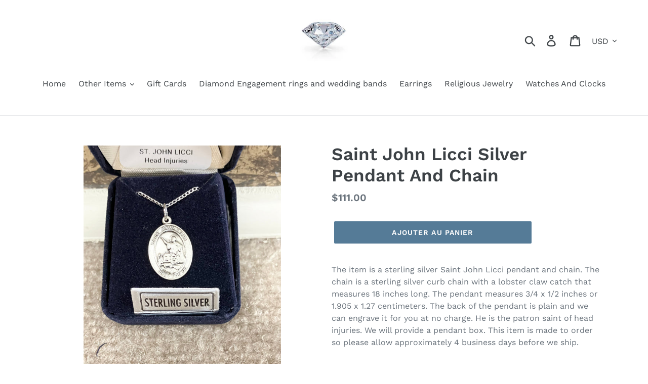

--- FILE ---
content_type: text/html; charset=utf-8
request_url: https://degrandprejewelers.com/fr/products/saint-john-licci-silver-pendant-and-chain
body_size: 19898
content:
<!doctype html>
<!--[if IE 9]> <html class="ie9 no-js" lang="fr"> <![endif]-->
<!--[if (gt IE 9)|!(IE)]><!--> <html class="no-js" lang="fr"> <!--<![endif]-->
<head>
  <meta charset="utf-8">
  <meta http-equiv="X-UA-Compatible" content="IE=edge,chrome=1">
  <meta name="viewport" content="width=device-width,initial-scale=1">
  <meta name="theme-color" content="#557b97">
  <link rel="canonical" href="https://degrandprejewelers.com/fr/products/saint-john-licci-silver-pendant-and-chain"><title>Saint John Licci Silver Pendant And Chain
&ndash; DeGrandpre Jewelers</title><meta name="description" content="The item is a sterling silver Saint John Licci pendant and chain. The chain is a sterling silver curb chain with a lobster claw catch that measures 18 inches long. The pendant measures 3/4 x 1/2 inches or 1.905 x 1.27 centimeters. The back of the pendant is plain and we can engrave it for you at no charge. He is the pa"><!-- /snippets/social-meta-tags.liquid -->




<meta property="og:site_name" content="DeGrandpre Jewelers">
<meta property="og:url" content="https://degrandprejewelers.com/fr/products/saint-john-licci-silver-pendant-and-chain">
<meta property="og:title" content="Saint John Licci Silver Pendant And Chain">
<meta property="og:type" content="product">
<meta property="og:description" content="The item is a sterling silver Saint John Licci pendant and chain. The chain is a sterling silver curb chain with a lobster claw catch that measures 18 inches long. The pendant measures 3/4 x 1/2 inches or 1.905 x 1.27 centimeters. The back of the pendant is plain and we can engrave it for you at no charge. He is the pa">

  <meta property="og:price:amount" content="111.00">
  <meta property="og:price:currency" content="USD">

<meta property="og:image" content="http://degrandprejewelers.com/cdn/shop/files/IMG_6567_1200x1200.jpg?v=1741288762"><meta property="og:image" content="http://degrandprejewelers.com/cdn/shop/files/IMG_6568_1200x1200.jpg?v=1741288770"><meta property="og:image" content="http://degrandprejewelers.com/cdn/shop/files/IMG_6569_1200x1200.jpg?v=1741288776">
<meta property="og:image:secure_url" content="https://degrandprejewelers.com/cdn/shop/files/IMG_6567_1200x1200.jpg?v=1741288762"><meta property="og:image:secure_url" content="https://degrandprejewelers.com/cdn/shop/files/IMG_6568_1200x1200.jpg?v=1741288770"><meta property="og:image:secure_url" content="https://degrandprejewelers.com/cdn/shop/files/IMG_6569_1200x1200.jpg?v=1741288776">


<meta name="twitter:card" content="summary_large_image">
<meta name="twitter:title" content="Saint John Licci Silver Pendant And Chain">
<meta name="twitter:description" content="The item is a sterling silver Saint John Licci pendant and chain. The chain is a sterling silver curb chain with a lobster claw catch that measures 18 inches long. The pendant measures 3/4 x 1/2 inches or 1.905 x 1.27 centimeters. The back of the pendant is plain and we can engrave it for you at no charge. He is the pa">


  <link href="//degrandprejewelers.com/cdn/shop/t/2/assets/theme.scss.css?v=63749544361845317051763762449" rel="stylesheet" type="text/css" media="all" />

  <script>
    var theme = {
      strings: {
        addToCart: "Ajouter au panier",
        soldOut: "Épuisé",
        unavailable: "Non disponible",
        regularPrice: "Prix normal",
        sale: "Solde",
        showMore: "Afficher plus",
        showLess: "Afficher moins",
        addressError: "Une erreur s\u0026#39;est produite dans la recherche de cette adresse",
        addressNoResults: "Aucun résultat pour cette adresse",
        addressQueryLimit: "Vous avez dépassé la limite d'utilisation de l'API de Google. Pensez à mettre à niveau vers un \u003ca href=\"https:\/\/developers.google.com\/maps\/premium\/usage-limits\"\u003eforfait premium\u003c\/a\u003e.",
        authError: "Une erreur s'est produite lors de l'authentification de votre compte Google Maps.",
        newWindow: "S\u0026#39;ouvre dans une nouvelle fenêtre.",
        external: "Ouvre un site externe.",
        newWindowExternal: "Ouvre un site externe dans une nouvelle fenêtre."
      },
      moneyFormat: "${{amount}}"
    }

    document.documentElement.className = document.documentElement.className.replace('no-js', 'js');
  </script>

  <!--[if (lte IE 9) ]><script src="//degrandprejewelers.com/cdn/shop/t/2/assets/match-media.min.js?v=22265819453975888031630431943" type="text/javascript"></script><![endif]--><!--[if (gt IE 9)|!(IE)]><!--><script src="//degrandprejewelers.com/cdn/shop/t/2/assets/lazysizes.js?v=68441465964607740661630431943" async="async"></script><!--<![endif]-->
  <!--[if lte IE 9]><script src="//degrandprejewelers.com/cdn/shop/t/2/assets/lazysizes.min.js?v=1875"></script><![endif]-->

  <!--[if (gt IE 9)|!(IE)]><!--><script src="//degrandprejewelers.com/cdn/shop/t/2/assets/vendor.js?v=121857302354663160541630431945" defer="defer"></script><!--<![endif]-->
  <!--[if lte IE 9]><script src="//degrandprejewelers.com/cdn/shop/t/2/assets/vendor.js?v=121857302354663160541630431945"></script><![endif]-->

  <!--[if (gt IE 9)|!(IE)]><!--><script src="//degrandprejewelers.com/cdn/shop/t/2/assets/theme.js?v=64666071769250550331639150948" defer="defer"></script><!--<![endif]-->
  <!--[if lte IE 9]><script src="//degrandprejewelers.com/cdn/shop/t/2/assets/theme.js?v=64666071769250550331639150948"></script><![endif]-->

  <script>window.performance && window.performance.mark && window.performance.mark('shopify.content_for_header.start');</script><meta name="google-site-verification" content="PSBbT7wPIpSzsUSTjxI4jAoLc-HfZrksLK0Gnxm_XJU">
<meta id="shopify-digital-wallet" name="shopify-digital-wallet" content="/6321995874/digital_wallets/dialog">
<meta name="shopify-checkout-api-token" content="7737b00c63e55321895ab6868b4006f4">
<meta id="in-context-paypal-metadata" data-shop-id="6321995874" data-venmo-supported="false" data-environment="production" data-locale="fr_FR" data-paypal-v4="true" data-currency="USD">
<link rel="alternate" hreflang="x-default" href="https://degrandprejewelers.com/products/saint-john-licci-silver-pendant-and-chain">
<link rel="alternate" hreflang="en" href="https://degrandprejewelers.com/products/saint-john-licci-silver-pendant-and-chain">
<link rel="alternate" hreflang="de" href="https://degrandprejewelers.com/de/products/saint-john-licci-silver-pendant-and-chain">
<link rel="alternate" hreflang="es" href="https://degrandprejewelers.com/es/products/saint-john-licci-silver-pendant-and-chain">
<link rel="alternate" hreflang="fr" href="https://degrandprejewelers.com/fr/products/saint-john-licci-silver-pendant-and-chain">
<link rel="alternate" type="application/json+oembed" href="https://degrandprejewelers.com/fr/products/saint-john-licci-silver-pendant-and-chain.oembed">
<script async="async" src="/checkouts/internal/preloads.js?locale=fr-US"></script>
<link rel="preconnect" href="https://shop.app" crossorigin="anonymous">
<script async="async" src="https://shop.app/checkouts/internal/preloads.js?locale=fr-US&shop_id=6321995874" crossorigin="anonymous"></script>
<script id="apple-pay-shop-capabilities" type="application/json">{"shopId":6321995874,"countryCode":"US","currencyCode":"USD","merchantCapabilities":["supports3DS"],"merchantId":"gid:\/\/shopify\/Shop\/6321995874","merchantName":"DeGrandpre Jewelers","requiredBillingContactFields":["postalAddress","email"],"requiredShippingContactFields":["postalAddress","email"],"shippingType":"shipping","supportedNetworks":["visa","masterCard","amex","discover","elo","jcb"],"total":{"type":"pending","label":"DeGrandpre Jewelers","amount":"1.00"},"shopifyPaymentsEnabled":true,"supportsSubscriptions":true}</script>
<script id="shopify-features" type="application/json">{"accessToken":"7737b00c63e55321895ab6868b4006f4","betas":["rich-media-storefront-analytics"],"domain":"degrandprejewelers.com","predictiveSearch":true,"shopId":6321995874,"locale":"fr"}</script>
<script>var Shopify = Shopify || {};
Shopify.shop = "degrandpre-jewelers.myshopify.com";
Shopify.locale = "fr";
Shopify.currency = {"active":"USD","rate":"1.0"};
Shopify.country = "US";
Shopify.theme = {"name":"Debut with Installments message","id":126448435381,"schema_name":"Debut","schema_version":"9.2.0","theme_store_id":796,"role":"main"};
Shopify.theme.handle = "null";
Shopify.theme.style = {"id":null,"handle":null};
Shopify.cdnHost = "degrandprejewelers.com/cdn";
Shopify.routes = Shopify.routes || {};
Shopify.routes.root = "/fr/";</script>
<script type="module">!function(o){(o.Shopify=o.Shopify||{}).modules=!0}(window);</script>
<script>!function(o){function n(){var o=[];function n(){o.push(Array.prototype.slice.apply(arguments))}return n.q=o,n}var t=o.Shopify=o.Shopify||{};t.loadFeatures=n(),t.autoloadFeatures=n()}(window);</script>
<script>
  window.ShopifyPay = window.ShopifyPay || {};
  window.ShopifyPay.apiHost = "shop.app\/pay";
  window.ShopifyPay.redirectState = null;
</script>
<script id="shop-js-analytics" type="application/json">{"pageType":"product"}</script>
<script defer="defer" async type="module" src="//degrandprejewelers.com/cdn/shopifycloud/shop-js/modules/v2/client.init-shop-cart-sync_XvpUV7qp.fr.esm.js"></script>
<script defer="defer" async type="module" src="//degrandprejewelers.com/cdn/shopifycloud/shop-js/modules/v2/chunk.common_C2xzKNNs.esm.js"></script>
<script type="module">
  await import("//degrandprejewelers.com/cdn/shopifycloud/shop-js/modules/v2/client.init-shop-cart-sync_XvpUV7qp.fr.esm.js");
await import("//degrandprejewelers.com/cdn/shopifycloud/shop-js/modules/v2/chunk.common_C2xzKNNs.esm.js");

  window.Shopify.SignInWithShop?.initShopCartSync?.({"fedCMEnabled":true,"windoidEnabled":true});

</script>
<script defer="defer" async type="module" src="//degrandprejewelers.com/cdn/shopifycloud/shop-js/modules/v2/client.payment-terms_eoGasybT.fr.esm.js"></script>
<script defer="defer" async type="module" src="//degrandprejewelers.com/cdn/shopifycloud/shop-js/modules/v2/chunk.common_C2xzKNNs.esm.js"></script>
<script defer="defer" async type="module" src="//degrandprejewelers.com/cdn/shopifycloud/shop-js/modules/v2/chunk.modal_7MqWQJ87.esm.js"></script>
<script type="module">
  await import("//degrandprejewelers.com/cdn/shopifycloud/shop-js/modules/v2/client.payment-terms_eoGasybT.fr.esm.js");
await import("//degrandprejewelers.com/cdn/shopifycloud/shop-js/modules/v2/chunk.common_C2xzKNNs.esm.js");
await import("//degrandprejewelers.com/cdn/shopifycloud/shop-js/modules/v2/chunk.modal_7MqWQJ87.esm.js");

  
</script>
<script>
  window.Shopify = window.Shopify || {};
  if (!window.Shopify.featureAssets) window.Shopify.featureAssets = {};
  window.Shopify.featureAssets['shop-js'] = {"shop-cart-sync":["modules/v2/client.shop-cart-sync_C66VAAYi.fr.esm.js","modules/v2/chunk.common_C2xzKNNs.esm.js"],"init-fed-cm":["modules/v2/client.init-fed-cm_By4eIqYa.fr.esm.js","modules/v2/chunk.common_C2xzKNNs.esm.js"],"shop-button":["modules/v2/client.shop-button_Bz0N9rYp.fr.esm.js","modules/v2/chunk.common_C2xzKNNs.esm.js"],"shop-cash-offers":["modules/v2/client.shop-cash-offers_B90ok608.fr.esm.js","modules/v2/chunk.common_C2xzKNNs.esm.js","modules/v2/chunk.modal_7MqWQJ87.esm.js"],"init-windoid":["modules/v2/client.init-windoid_CdJe_Ee3.fr.esm.js","modules/v2/chunk.common_C2xzKNNs.esm.js"],"shop-toast-manager":["modules/v2/client.shop-toast-manager_kCJHoUCw.fr.esm.js","modules/v2/chunk.common_C2xzKNNs.esm.js"],"init-shop-email-lookup-coordinator":["modules/v2/client.init-shop-email-lookup-coordinator_BPuRLqHy.fr.esm.js","modules/v2/chunk.common_C2xzKNNs.esm.js"],"init-shop-cart-sync":["modules/v2/client.init-shop-cart-sync_XvpUV7qp.fr.esm.js","modules/v2/chunk.common_C2xzKNNs.esm.js"],"avatar":["modules/v2/client.avatar_BTnouDA3.fr.esm.js"],"pay-button":["modules/v2/client.pay-button_CmFhG2BZ.fr.esm.js","modules/v2/chunk.common_C2xzKNNs.esm.js"],"init-customer-accounts":["modules/v2/client.init-customer-accounts_C5-IhKGM.fr.esm.js","modules/v2/client.shop-login-button_DrlPOW6Z.fr.esm.js","modules/v2/chunk.common_C2xzKNNs.esm.js","modules/v2/chunk.modal_7MqWQJ87.esm.js"],"init-shop-for-new-customer-accounts":["modules/v2/client.init-shop-for-new-customer-accounts_Cv1WqR1n.fr.esm.js","modules/v2/client.shop-login-button_DrlPOW6Z.fr.esm.js","modules/v2/chunk.common_C2xzKNNs.esm.js","modules/v2/chunk.modal_7MqWQJ87.esm.js"],"shop-login-button":["modules/v2/client.shop-login-button_DrlPOW6Z.fr.esm.js","modules/v2/chunk.common_C2xzKNNs.esm.js","modules/v2/chunk.modal_7MqWQJ87.esm.js"],"init-customer-accounts-sign-up":["modules/v2/client.init-customer-accounts-sign-up_Dqgdz3C3.fr.esm.js","modules/v2/client.shop-login-button_DrlPOW6Z.fr.esm.js","modules/v2/chunk.common_C2xzKNNs.esm.js","modules/v2/chunk.modal_7MqWQJ87.esm.js"],"shop-follow-button":["modules/v2/client.shop-follow-button_D7RRykwK.fr.esm.js","modules/v2/chunk.common_C2xzKNNs.esm.js","modules/v2/chunk.modal_7MqWQJ87.esm.js"],"checkout-modal":["modules/v2/client.checkout-modal_NILs_SXn.fr.esm.js","modules/v2/chunk.common_C2xzKNNs.esm.js","modules/v2/chunk.modal_7MqWQJ87.esm.js"],"lead-capture":["modules/v2/client.lead-capture_CSmE_fhP.fr.esm.js","modules/v2/chunk.common_C2xzKNNs.esm.js","modules/v2/chunk.modal_7MqWQJ87.esm.js"],"shop-login":["modules/v2/client.shop-login_CKcjyRl_.fr.esm.js","modules/v2/chunk.common_C2xzKNNs.esm.js","modules/v2/chunk.modal_7MqWQJ87.esm.js"],"payment-terms":["modules/v2/client.payment-terms_eoGasybT.fr.esm.js","modules/v2/chunk.common_C2xzKNNs.esm.js","modules/v2/chunk.modal_7MqWQJ87.esm.js"]};
</script>
<script id="__st">var __st={"a":6321995874,"offset":-18000,"reqid":"8f0d8deb-26f0-4535-ac8d-39a249fbe420-1768826582","pageurl":"degrandprejewelers.com\/fr\/products\/saint-john-licci-silver-pendant-and-chain","u":"ecc3b8e18a79","p":"product","rtyp":"product","rid":7910434701559};</script>
<script>window.ShopifyPaypalV4VisibilityTracking = true;</script>
<script id="captcha-bootstrap">!function(){'use strict';const t='contact',e='account',n='new_comment',o=[[t,t],['blogs',n],['comments',n],[t,'customer']],c=[[e,'customer_login'],[e,'guest_login'],[e,'recover_customer_password'],[e,'create_customer']],r=t=>t.map((([t,e])=>`form[action*='/${t}']:not([data-nocaptcha='true']) input[name='form_type'][value='${e}']`)).join(','),a=t=>()=>t?[...document.querySelectorAll(t)].map((t=>t.form)):[];function s(){const t=[...o],e=r(t);return a(e)}const i='password',u='form_key',d=['recaptcha-v3-token','g-recaptcha-response','h-captcha-response',i],f=()=>{try{return window.sessionStorage}catch{return}},m='__shopify_v',_=t=>t.elements[u];function p(t,e,n=!1){try{const o=window.sessionStorage,c=JSON.parse(o.getItem(e)),{data:r}=function(t){const{data:e,action:n}=t;return t[m]||n?{data:e,action:n}:{data:t,action:n}}(c);for(const[e,n]of Object.entries(r))t.elements[e]&&(t.elements[e].value=n);n&&o.removeItem(e)}catch(o){console.error('form repopulation failed',{error:o})}}const l='form_type',E='cptcha';function T(t){t.dataset[E]=!0}const w=window,h=w.document,L='Shopify',v='ce_forms',y='captcha';let A=!1;((t,e)=>{const n=(g='f06e6c50-85a8-45c8-87d0-21a2b65856fe',I='https://cdn.shopify.com/shopifycloud/storefront-forms-hcaptcha/ce_storefront_forms_captcha_hcaptcha.v1.5.2.iife.js',D={infoText:'Protégé par hCaptcha',privacyText:'Confidentialité',termsText:'Conditions'},(t,e,n)=>{const o=w[L][v],c=o.bindForm;if(c)return c(t,g,e,D).then(n);var r;o.q.push([[t,g,e,D],n]),r=I,A||(h.body.append(Object.assign(h.createElement('script'),{id:'captcha-provider',async:!0,src:r})),A=!0)});var g,I,D;w[L]=w[L]||{},w[L][v]=w[L][v]||{},w[L][v].q=[],w[L][y]=w[L][y]||{},w[L][y].protect=function(t,e){n(t,void 0,e),T(t)},Object.freeze(w[L][y]),function(t,e,n,w,h,L){const[v,y,A,g]=function(t,e,n){const i=e?o:[],u=t?c:[],d=[...i,...u],f=r(d),m=r(i),_=r(d.filter((([t,e])=>n.includes(e))));return[a(f),a(m),a(_),s()]}(w,h,L),I=t=>{const e=t.target;return e instanceof HTMLFormElement?e:e&&e.form},D=t=>v().includes(t);t.addEventListener('submit',(t=>{const e=I(t);if(!e)return;const n=D(e)&&!e.dataset.hcaptchaBound&&!e.dataset.recaptchaBound,o=_(e),c=g().includes(e)&&(!o||!o.value);(n||c)&&t.preventDefault(),c&&!n&&(function(t){try{if(!f())return;!function(t){const e=f();if(!e)return;const n=_(t);if(!n)return;const o=n.value;o&&e.removeItem(o)}(t);const e=Array.from(Array(32),(()=>Math.random().toString(36)[2])).join('');!function(t,e){_(t)||t.append(Object.assign(document.createElement('input'),{type:'hidden',name:u})),t.elements[u].value=e}(t,e),function(t,e){const n=f();if(!n)return;const o=[...t.querySelectorAll(`input[type='${i}']`)].map((({name:t})=>t)),c=[...d,...o],r={};for(const[a,s]of new FormData(t).entries())c.includes(a)||(r[a]=s);n.setItem(e,JSON.stringify({[m]:1,action:t.action,data:r}))}(t,e)}catch(e){console.error('failed to persist form',e)}}(e),e.submit())}));const S=(t,e)=>{t&&!t.dataset[E]&&(n(t,e.some((e=>e===t))),T(t))};for(const o of['focusin','change'])t.addEventListener(o,(t=>{const e=I(t);D(e)&&S(e,y())}));const B=e.get('form_key'),M=e.get(l),P=B&&M;t.addEventListener('DOMContentLoaded',(()=>{const t=y();if(P)for(const e of t)e.elements[l].value===M&&p(e,B);[...new Set([...A(),...v().filter((t=>'true'===t.dataset.shopifyCaptcha))])].forEach((e=>S(e,t)))}))}(h,new URLSearchParams(w.location.search),n,t,e,['guest_login'])})(!0,!0)}();</script>
<script integrity="sha256-4kQ18oKyAcykRKYeNunJcIwy7WH5gtpwJnB7kiuLZ1E=" data-source-attribution="shopify.loadfeatures" defer="defer" src="//degrandprejewelers.com/cdn/shopifycloud/storefront/assets/storefront/load_feature-a0a9edcb.js" crossorigin="anonymous"></script>
<script crossorigin="anonymous" defer="defer" src="//degrandprejewelers.com/cdn/shopifycloud/storefront/assets/shopify_pay/storefront-65b4c6d7.js?v=20250812"></script>
<script data-source-attribution="shopify.dynamic_checkout.dynamic.init">var Shopify=Shopify||{};Shopify.PaymentButton=Shopify.PaymentButton||{isStorefrontPortableWallets:!0,init:function(){window.Shopify.PaymentButton.init=function(){};var t=document.createElement("script");t.src="https://degrandprejewelers.com/cdn/shopifycloud/portable-wallets/latest/portable-wallets.fr.js",t.type="module",document.head.appendChild(t)}};
</script>
<script data-source-attribution="shopify.dynamic_checkout.buyer_consent">
  function portableWalletsHideBuyerConsent(e){var t=document.getElementById("shopify-buyer-consent"),n=document.getElementById("shopify-subscription-policy-button");t&&n&&(t.classList.add("hidden"),t.setAttribute("aria-hidden","true"),n.removeEventListener("click",e))}function portableWalletsShowBuyerConsent(e){var t=document.getElementById("shopify-buyer-consent"),n=document.getElementById("shopify-subscription-policy-button");t&&n&&(t.classList.remove("hidden"),t.removeAttribute("aria-hidden"),n.addEventListener("click",e))}window.Shopify?.PaymentButton&&(window.Shopify.PaymentButton.hideBuyerConsent=portableWalletsHideBuyerConsent,window.Shopify.PaymentButton.showBuyerConsent=portableWalletsShowBuyerConsent);
</script>
<script data-source-attribution="shopify.dynamic_checkout.cart.bootstrap">document.addEventListener("DOMContentLoaded",(function(){function t(){return document.querySelector("shopify-accelerated-checkout-cart, shopify-accelerated-checkout")}if(t())Shopify.PaymentButton.init();else{new MutationObserver((function(e,n){t()&&(Shopify.PaymentButton.init(),n.disconnect())})).observe(document.body,{childList:!0,subtree:!0})}}));
</script>
<link id="shopify-accelerated-checkout-styles" rel="stylesheet" media="screen" href="https://degrandprejewelers.com/cdn/shopifycloud/portable-wallets/latest/accelerated-checkout-backwards-compat.css" crossorigin="anonymous">
<style id="shopify-accelerated-checkout-cart">
        #shopify-buyer-consent {
  margin-top: 1em;
  display: inline-block;
  width: 100%;
}

#shopify-buyer-consent.hidden {
  display: none;
}

#shopify-subscription-policy-button {
  background: none;
  border: none;
  padding: 0;
  text-decoration: underline;
  font-size: inherit;
  cursor: pointer;
}

#shopify-subscription-policy-button::before {
  box-shadow: none;
}

      </style>

<script>window.performance && window.performance.mark && window.performance.mark('shopify.content_for_header.end');</script>
<link href="https://monorail-edge.shopifysvc.com" rel="dns-prefetch">
<script>(function(){if ("sendBeacon" in navigator && "performance" in window) {try {var session_token_from_headers = performance.getEntriesByType('navigation')[0].serverTiming.find(x => x.name == '_s').description;} catch {var session_token_from_headers = undefined;}var session_cookie_matches = document.cookie.match(/_shopify_s=([^;]*)/);var session_token_from_cookie = session_cookie_matches && session_cookie_matches.length === 2 ? session_cookie_matches[1] : "";var session_token = session_token_from_headers || session_token_from_cookie || "";function handle_abandonment_event(e) {var entries = performance.getEntries().filter(function(entry) {return /monorail-edge.shopifysvc.com/.test(entry.name);});if (!window.abandonment_tracked && entries.length === 0) {window.abandonment_tracked = true;var currentMs = Date.now();var navigation_start = performance.timing.navigationStart;var payload = {shop_id: 6321995874,url: window.location.href,navigation_start,duration: currentMs - navigation_start,session_token,page_type: "product"};window.navigator.sendBeacon("https://monorail-edge.shopifysvc.com/v1/produce", JSON.stringify({schema_id: "online_store_buyer_site_abandonment/1.1",payload: payload,metadata: {event_created_at_ms: currentMs,event_sent_at_ms: currentMs}}));}}window.addEventListener('pagehide', handle_abandonment_event);}}());</script>
<script id="web-pixels-manager-setup">(function e(e,d,r,n,o){if(void 0===o&&(o={}),!Boolean(null===(a=null===(i=window.Shopify)||void 0===i?void 0:i.analytics)||void 0===a?void 0:a.replayQueue)){var i,a;window.Shopify=window.Shopify||{};var t=window.Shopify;t.analytics=t.analytics||{};var s=t.analytics;s.replayQueue=[],s.publish=function(e,d,r){return s.replayQueue.push([e,d,r]),!0};try{self.performance.mark("wpm:start")}catch(e){}var l=function(){var e={modern:/Edge?\/(1{2}[4-9]|1[2-9]\d|[2-9]\d{2}|\d{4,})\.\d+(\.\d+|)|Firefox\/(1{2}[4-9]|1[2-9]\d|[2-9]\d{2}|\d{4,})\.\d+(\.\d+|)|Chrom(ium|e)\/(9{2}|\d{3,})\.\d+(\.\d+|)|(Maci|X1{2}).+ Version\/(15\.\d+|(1[6-9]|[2-9]\d|\d{3,})\.\d+)([,.]\d+|)( \(\w+\)|)( Mobile\/\w+|) Safari\/|Chrome.+OPR\/(9{2}|\d{3,})\.\d+\.\d+|(CPU[ +]OS|iPhone[ +]OS|CPU[ +]iPhone|CPU IPhone OS|CPU iPad OS)[ +]+(15[._]\d+|(1[6-9]|[2-9]\d|\d{3,})[._]\d+)([._]\d+|)|Android:?[ /-](13[3-9]|1[4-9]\d|[2-9]\d{2}|\d{4,})(\.\d+|)(\.\d+|)|Android.+Firefox\/(13[5-9]|1[4-9]\d|[2-9]\d{2}|\d{4,})\.\d+(\.\d+|)|Android.+Chrom(ium|e)\/(13[3-9]|1[4-9]\d|[2-9]\d{2}|\d{4,})\.\d+(\.\d+|)|SamsungBrowser\/([2-9]\d|\d{3,})\.\d+/,legacy:/Edge?\/(1[6-9]|[2-9]\d|\d{3,})\.\d+(\.\d+|)|Firefox\/(5[4-9]|[6-9]\d|\d{3,})\.\d+(\.\d+|)|Chrom(ium|e)\/(5[1-9]|[6-9]\d|\d{3,})\.\d+(\.\d+|)([\d.]+$|.*Safari\/(?![\d.]+ Edge\/[\d.]+$))|(Maci|X1{2}).+ Version\/(10\.\d+|(1[1-9]|[2-9]\d|\d{3,})\.\d+)([,.]\d+|)( \(\w+\)|)( Mobile\/\w+|) Safari\/|Chrome.+OPR\/(3[89]|[4-9]\d|\d{3,})\.\d+\.\d+|(CPU[ +]OS|iPhone[ +]OS|CPU[ +]iPhone|CPU IPhone OS|CPU iPad OS)[ +]+(10[._]\d+|(1[1-9]|[2-9]\d|\d{3,})[._]\d+)([._]\d+|)|Android:?[ /-](13[3-9]|1[4-9]\d|[2-9]\d{2}|\d{4,})(\.\d+|)(\.\d+|)|Mobile Safari.+OPR\/([89]\d|\d{3,})\.\d+\.\d+|Android.+Firefox\/(13[5-9]|1[4-9]\d|[2-9]\d{2}|\d{4,})\.\d+(\.\d+|)|Android.+Chrom(ium|e)\/(13[3-9]|1[4-9]\d|[2-9]\d{2}|\d{4,})\.\d+(\.\d+|)|Android.+(UC? ?Browser|UCWEB|U3)[ /]?(15\.([5-9]|\d{2,})|(1[6-9]|[2-9]\d|\d{3,})\.\d+)\.\d+|SamsungBrowser\/(5\.\d+|([6-9]|\d{2,})\.\d+)|Android.+MQ{2}Browser\/(14(\.(9|\d{2,})|)|(1[5-9]|[2-9]\d|\d{3,})(\.\d+|))(\.\d+|)|K[Aa][Ii]OS\/(3\.\d+|([4-9]|\d{2,})\.\d+)(\.\d+|)/},d=e.modern,r=e.legacy,n=navigator.userAgent;return n.match(d)?"modern":n.match(r)?"legacy":"unknown"}(),u="modern"===l?"modern":"legacy",c=(null!=n?n:{modern:"",legacy:""})[u],f=function(e){return[e.baseUrl,"/wpm","/b",e.hashVersion,"modern"===e.buildTarget?"m":"l",".js"].join("")}({baseUrl:d,hashVersion:r,buildTarget:u}),m=function(e){var d=e.version,r=e.bundleTarget,n=e.surface,o=e.pageUrl,i=e.monorailEndpoint;return{emit:function(e){var a=e.status,t=e.errorMsg,s=(new Date).getTime(),l=JSON.stringify({metadata:{event_sent_at_ms:s},events:[{schema_id:"web_pixels_manager_load/3.1",payload:{version:d,bundle_target:r,page_url:o,status:a,surface:n,error_msg:t},metadata:{event_created_at_ms:s}}]});if(!i)return console&&console.warn&&console.warn("[Web Pixels Manager] No Monorail endpoint provided, skipping logging."),!1;try{return self.navigator.sendBeacon.bind(self.navigator)(i,l)}catch(e){}var u=new XMLHttpRequest;try{return u.open("POST",i,!0),u.setRequestHeader("Content-Type","text/plain"),u.send(l),!0}catch(e){return console&&console.warn&&console.warn("[Web Pixels Manager] Got an unhandled error while logging to Monorail."),!1}}}}({version:r,bundleTarget:l,surface:e.surface,pageUrl:self.location.href,monorailEndpoint:e.monorailEndpoint});try{o.browserTarget=l,function(e){var d=e.src,r=e.async,n=void 0===r||r,o=e.onload,i=e.onerror,a=e.sri,t=e.scriptDataAttributes,s=void 0===t?{}:t,l=document.createElement("script"),u=document.querySelector("head"),c=document.querySelector("body");if(l.async=n,l.src=d,a&&(l.integrity=a,l.crossOrigin="anonymous"),s)for(var f in s)if(Object.prototype.hasOwnProperty.call(s,f))try{l.dataset[f]=s[f]}catch(e){}if(o&&l.addEventListener("load",o),i&&l.addEventListener("error",i),u)u.appendChild(l);else{if(!c)throw new Error("Did not find a head or body element to append the script");c.appendChild(l)}}({src:f,async:!0,onload:function(){if(!function(){var e,d;return Boolean(null===(d=null===(e=window.Shopify)||void 0===e?void 0:e.analytics)||void 0===d?void 0:d.initialized)}()){var d=window.webPixelsManager.init(e)||void 0;if(d){var r=window.Shopify.analytics;r.replayQueue.forEach((function(e){var r=e[0],n=e[1],o=e[2];d.publishCustomEvent(r,n,o)})),r.replayQueue=[],r.publish=d.publishCustomEvent,r.visitor=d.visitor,r.initialized=!0}}},onerror:function(){return m.emit({status:"failed",errorMsg:"".concat(f," has failed to load")})},sri:function(e){var d=/^sha384-[A-Za-z0-9+/=]+$/;return"string"==typeof e&&d.test(e)}(c)?c:"",scriptDataAttributes:o}),m.emit({status:"loading"})}catch(e){m.emit({status:"failed",errorMsg:(null==e?void 0:e.message)||"Unknown error"})}}})({shopId: 6321995874,storefrontBaseUrl: "https://degrandprejewelers.com",extensionsBaseUrl: "https://extensions.shopifycdn.com/cdn/shopifycloud/web-pixels-manager",monorailEndpoint: "https://monorail-edge.shopifysvc.com/unstable/produce_batch",surface: "storefront-renderer",enabledBetaFlags: ["2dca8a86"],webPixelsConfigList: [{"id":"491028727","configuration":"{\"config\":\"{\\\"pixel_id\\\":\\\"GT-KTPRP8B\\\",\\\"target_country\\\":\\\"US\\\",\\\"gtag_events\\\":[{\\\"type\\\":\\\"purchase\\\",\\\"action_label\\\":\\\"MC-SV4NG7VP76\\\"},{\\\"type\\\":\\\"page_view\\\",\\\"action_label\\\":\\\"MC-SV4NG7VP76\\\"},{\\\"type\\\":\\\"view_item\\\",\\\"action_label\\\":\\\"MC-SV4NG7VP76\\\"}],\\\"enable_monitoring_mode\\\":false}\"}","eventPayloadVersion":"v1","runtimeContext":"OPEN","scriptVersion":"b2a88bafab3e21179ed38636efcd8a93","type":"APP","apiClientId":1780363,"privacyPurposes":[],"dataSharingAdjustments":{"protectedCustomerApprovalScopes":["read_customer_address","read_customer_email","read_customer_name","read_customer_personal_data","read_customer_phone"]}},{"id":"137625847","configuration":"{\"pixel_id\":\"1302687356537500\",\"pixel_type\":\"facebook_pixel\",\"metaapp_system_user_token\":\"-\"}","eventPayloadVersion":"v1","runtimeContext":"OPEN","scriptVersion":"ca16bc87fe92b6042fbaa3acc2fbdaa6","type":"APP","apiClientId":2329312,"privacyPurposes":["ANALYTICS","MARKETING","SALE_OF_DATA"],"dataSharingAdjustments":{"protectedCustomerApprovalScopes":["read_customer_address","read_customer_email","read_customer_name","read_customer_personal_data","read_customer_phone"]}},{"id":"shopify-app-pixel","configuration":"{}","eventPayloadVersion":"v1","runtimeContext":"STRICT","scriptVersion":"0450","apiClientId":"shopify-pixel","type":"APP","privacyPurposes":["ANALYTICS","MARKETING"]},{"id":"shopify-custom-pixel","eventPayloadVersion":"v1","runtimeContext":"LAX","scriptVersion":"0450","apiClientId":"shopify-pixel","type":"CUSTOM","privacyPurposes":["ANALYTICS","MARKETING"]}],isMerchantRequest: false,initData: {"shop":{"name":"DeGrandpre Jewelers","paymentSettings":{"currencyCode":"USD"},"myshopifyDomain":"degrandpre-jewelers.myshopify.com","countryCode":"US","storefrontUrl":"https:\/\/degrandprejewelers.com\/fr"},"customer":null,"cart":null,"checkout":null,"productVariants":[{"price":{"amount":111.0,"currencyCode":"USD"},"product":{"title":"Saint John Licci Silver Pendant And Chain","vendor":"DeGrandprejewelers.com","id":"7910434701559","untranslatedTitle":"Saint John Licci Silver Pendant And Chain","url":"\/fr\/products\/saint-john-licci-silver-pendant-and-chain","type":"Saint John Licci Pendant"},"id":"43803955462391","image":{"src":"\/\/degrandprejewelers.com\/cdn\/shop\/files\/IMG_6567.jpg?v=1741288762"},"sku":"","title":"Default Title","untranslatedTitle":"Default Title"}],"purchasingCompany":null},},"https://degrandprejewelers.com/cdn","fcfee988w5aeb613cpc8e4bc33m6693e112",{"modern":"","legacy":""},{"shopId":"6321995874","storefrontBaseUrl":"https:\/\/degrandprejewelers.com","extensionBaseUrl":"https:\/\/extensions.shopifycdn.com\/cdn\/shopifycloud\/web-pixels-manager","surface":"storefront-renderer","enabledBetaFlags":"[\"2dca8a86\"]","isMerchantRequest":"false","hashVersion":"fcfee988w5aeb613cpc8e4bc33m6693e112","publish":"custom","events":"[[\"page_viewed\",{}],[\"product_viewed\",{\"productVariant\":{\"price\":{\"amount\":111.0,\"currencyCode\":\"USD\"},\"product\":{\"title\":\"Saint John Licci Silver Pendant And Chain\",\"vendor\":\"DeGrandprejewelers.com\",\"id\":\"7910434701559\",\"untranslatedTitle\":\"Saint John Licci Silver Pendant And Chain\",\"url\":\"\/fr\/products\/saint-john-licci-silver-pendant-and-chain\",\"type\":\"Saint John Licci Pendant\"},\"id\":\"43803955462391\",\"image\":{\"src\":\"\/\/degrandprejewelers.com\/cdn\/shop\/files\/IMG_6567.jpg?v=1741288762\"},\"sku\":\"\",\"title\":\"Default Title\",\"untranslatedTitle\":\"Default Title\"}}]]"});</script><script>
  window.ShopifyAnalytics = window.ShopifyAnalytics || {};
  window.ShopifyAnalytics.meta = window.ShopifyAnalytics.meta || {};
  window.ShopifyAnalytics.meta.currency = 'USD';
  var meta = {"product":{"id":7910434701559,"gid":"gid:\/\/shopify\/Product\/7910434701559","vendor":"DeGrandprejewelers.com","type":"Saint John Licci Pendant","handle":"saint-john-licci-silver-pendant-and-chain","variants":[{"id":43803955462391,"price":11100,"name":"Saint John Licci Silver Pendant And Chain","public_title":null,"sku":""}],"remote":false},"page":{"pageType":"product","resourceType":"product","resourceId":7910434701559,"requestId":"8f0d8deb-26f0-4535-ac8d-39a249fbe420-1768826582"}};
  for (var attr in meta) {
    window.ShopifyAnalytics.meta[attr] = meta[attr];
  }
</script>
<script class="analytics">
  (function () {
    var customDocumentWrite = function(content) {
      var jquery = null;

      if (window.jQuery) {
        jquery = window.jQuery;
      } else if (window.Checkout && window.Checkout.$) {
        jquery = window.Checkout.$;
      }

      if (jquery) {
        jquery('body').append(content);
      }
    };

    var hasLoggedConversion = function(token) {
      if (token) {
        return document.cookie.indexOf('loggedConversion=' + token) !== -1;
      }
      return false;
    }

    var setCookieIfConversion = function(token) {
      if (token) {
        var twoMonthsFromNow = new Date(Date.now());
        twoMonthsFromNow.setMonth(twoMonthsFromNow.getMonth() + 2);

        document.cookie = 'loggedConversion=' + token + '; expires=' + twoMonthsFromNow;
      }
    }

    var trekkie = window.ShopifyAnalytics.lib = window.trekkie = window.trekkie || [];
    if (trekkie.integrations) {
      return;
    }
    trekkie.methods = [
      'identify',
      'page',
      'ready',
      'track',
      'trackForm',
      'trackLink'
    ];
    trekkie.factory = function(method) {
      return function() {
        var args = Array.prototype.slice.call(arguments);
        args.unshift(method);
        trekkie.push(args);
        return trekkie;
      };
    };
    for (var i = 0; i < trekkie.methods.length; i++) {
      var key = trekkie.methods[i];
      trekkie[key] = trekkie.factory(key);
    }
    trekkie.load = function(config) {
      trekkie.config = config || {};
      trekkie.config.initialDocumentCookie = document.cookie;
      var first = document.getElementsByTagName('script')[0];
      var script = document.createElement('script');
      script.type = 'text/javascript';
      script.onerror = function(e) {
        var scriptFallback = document.createElement('script');
        scriptFallback.type = 'text/javascript';
        scriptFallback.onerror = function(error) {
                var Monorail = {
      produce: function produce(monorailDomain, schemaId, payload) {
        var currentMs = new Date().getTime();
        var event = {
          schema_id: schemaId,
          payload: payload,
          metadata: {
            event_created_at_ms: currentMs,
            event_sent_at_ms: currentMs
          }
        };
        return Monorail.sendRequest("https://" + monorailDomain + "/v1/produce", JSON.stringify(event));
      },
      sendRequest: function sendRequest(endpointUrl, payload) {
        // Try the sendBeacon API
        if (window && window.navigator && typeof window.navigator.sendBeacon === 'function' && typeof window.Blob === 'function' && !Monorail.isIos12()) {
          var blobData = new window.Blob([payload], {
            type: 'text/plain'
          });

          if (window.navigator.sendBeacon(endpointUrl, blobData)) {
            return true;
          } // sendBeacon was not successful

        } // XHR beacon

        var xhr = new XMLHttpRequest();

        try {
          xhr.open('POST', endpointUrl);
          xhr.setRequestHeader('Content-Type', 'text/plain');
          xhr.send(payload);
        } catch (e) {
          console.log(e);
        }

        return false;
      },
      isIos12: function isIos12() {
        return window.navigator.userAgent.lastIndexOf('iPhone; CPU iPhone OS 12_') !== -1 || window.navigator.userAgent.lastIndexOf('iPad; CPU OS 12_') !== -1;
      }
    };
    Monorail.produce('monorail-edge.shopifysvc.com',
      'trekkie_storefront_load_errors/1.1',
      {shop_id: 6321995874,
      theme_id: 126448435381,
      app_name: "storefront",
      context_url: window.location.href,
      source_url: "//degrandprejewelers.com/cdn/s/trekkie.storefront.cd680fe47e6c39ca5d5df5f0a32d569bc48c0f27.min.js"});

        };
        scriptFallback.async = true;
        scriptFallback.src = '//degrandprejewelers.com/cdn/s/trekkie.storefront.cd680fe47e6c39ca5d5df5f0a32d569bc48c0f27.min.js';
        first.parentNode.insertBefore(scriptFallback, first);
      };
      script.async = true;
      script.src = '//degrandprejewelers.com/cdn/s/trekkie.storefront.cd680fe47e6c39ca5d5df5f0a32d569bc48c0f27.min.js';
      first.parentNode.insertBefore(script, first);
    };
    trekkie.load(
      {"Trekkie":{"appName":"storefront","development":false,"defaultAttributes":{"shopId":6321995874,"isMerchantRequest":null,"themeId":126448435381,"themeCityHash":"1692027065789311353","contentLanguage":"fr","currency":"USD","eventMetadataId":"6f24ff58-05db-4444-83f1-d3ae6dda12af"},"isServerSideCookieWritingEnabled":true,"monorailRegion":"shop_domain","enabledBetaFlags":["65f19447"]},"Session Attribution":{},"S2S":{"facebookCapiEnabled":true,"source":"trekkie-storefront-renderer","apiClientId":580111}}
    );

    var loaded = false;
    trekkie.ready(function() {
      if (loaded) return;
      loaded = true;

      window.ShopifyAnalytics.lib = window.trekkie;

      var originalDocumentWrite = document.write;
      document.write = customDocumentWrite;
      try { window.ShopifyAnalytics.merchantGoogleAnalytics.call(this); } catch(error) {};
      document.write = originalDocumentWrite;

      window.ShopifyAnalytics.lib.page(null,{"pageType":"product","resourceType":"product","resourceId":7910434701559,"requestId":"8f0d8deb-26f0-4535-ac8d-39a249fbe420-1768826582","shopifyEmitted":true});

      var match = window.location.pathname.match(/checkouts\/(.+)\/(thank_you|post_purchase)/)
      var token = match? match[1]: undefined;
      if (!hasLoggedConversion(token)) {
        setCookieIfConversion(token);
        window.ShopifyAnalytics.lib.track("Viewed Product",{"currency":"USD","variantId":43803955462391,"productId":7910434701559,"productGid":"gid:\/\/shopify\/Product\/7910434701559","name":"Saint John Licci Silver Pendant And Chain","price":"111.00","sku":"","brand":"DeGrandprejewelers.com","variant":null,"category":"Saint John Licci Pendant","nonInteraction":true,"remote":false},undefined,undefined,{"shopifyEmitted":true});
      window.ShopifyAnalytics.lib.track("monorail:\/\/trekkie_storefront_viewed_product\/1.1",{"currency":"USD","variantId":43803955462391,"productId":7910434701559,"productGid":"gid:\/\/shopify\/Product\/7910434701559","name":"Saint John Licci Silver Pendant And Chain","price":"111.00","sku":"","brand":"DeGrandprejewelers.com","variant":null,"category":"Saint John Licci Pendant","nonInteraction":true,"remote":false,"referer":"https:\/\/degrandprejewelers.com\/fr\/products\/saint-john-licci-silver-pendant-and-chain"});
      }
    });


        var eventsListenerScript = document.createElement('script');
        eventsListenerScript.async = true;
        eventsListenerScript.src = "//degrandprejewelers.com/cdn/shopifycloud/storefront/assets/shop_events_listener-3da45d37.js";
        document.getElementsByTagName('head')[0].appendChild(eventsListenerScript);

})();</script>
<script
  defer
  src="https://degrandprejewelers.com/cdn/shopifycloud/perf-kit/shopify-perf-kit-3.0.4.min.js"
  data-application="storefront-renderer"
  data-shop-id="6321995874"
  data-render-region="gcp-us-central1"
  data-page-type="product"
  data-theme-instance-id="126448435381"
  data-theme-name="Debut"
  data-theme-version="9.2.0"
  data-monorail-region="shop_domain"
  data-resource-timing-sampling-rate="10"
  data-shs="true"
  data-shs-beacon="true"
  data-shs-export-with-fetch="true"
  data-shs-logs-sample-rate="1"
  data-shs-beacon-endpoint="https://degrandprejewelers.com/api/collect"
></script>
</head>

<body class="template-product">

  <a class="in-page-link visually-hidden skip-link" href="#MainContent">Passer au contenu</a>

  <div id="SearchDrawer" class="search-bar drawer drawer--top" role="dialog" aria-modal="true" aria-label="Rechercher">
    <div class="search-bar__table">
      <div class="search-bar__table-cell search-bar__form-wrapper">
        <form class="search search-bar__form" action="/search" method="get" role="search">
          <input class="search__input search-bar__input" type="search" name="q" value="" placeholder="Rechercher" aria-label="Rechercher">
          <button class="search-bar__submit search__submit btn--link" type="submit">
            <svg aria-hidden="true" focusable="false" role="presentation" class="icon icon-search" viewBox="0 0 37 40"><path d="M35.6 36l-9.8-9.8c4.1-5.4 3.6-13.2-1.3-18.1-5.4-5.4-14.2-5.4-19.7 0-5.4 5.4-5.4 14.2 0 19.7 2.6 2.6 6.1 4.1 9.8 4.1 3 0 5.9-1 8.3-2.8l9.8 9.8c.4.4.9.6 1.4.6s1-.2 1.4-.6c.9-.9.9-2.1.1-2.9zm-20.9-8.2c-2.6 0-5.1-1-7-2.9-3.9-3.9-3.9-10.1 0-14C9.6 9 12.2 8 14.7 8s5.1 1 7 2.9c3.9 3.9 3.9 10.1 0 14-1.9 1.9-4.4 2.9-7 2.9z"/></svg>
            <span class="icon__fallback-text">Soumettre</span>
          </button>
        </form>
      </div>
      <div class="search-bar__table-cell text-right">
        <button type="button" class="btn--link search-bar__close js-drawer-close">
          <svg aria-hidden="true" focusable="false" role="presentation" class="icon icon-close" viewBox="0 0 37 40"><path d="M21.3 23l11-11c.8-.8.8-2 0-2.8-.8-.8-2-.8-2.8 0l-11 11-11-11c-.8-.8-2-.8-2.8 0-.8.8-.8 2 0 2.8l11 11-11 11c-.8.8-.8 2 0 2.8.4.4.9.6 1.4.6s1-.2 1.4-.6l11-11 11 11c.4.4.9.6 1.4.6s1-.2 1.4-.6c.8-.8.8-2 0-2.8l-11-11z"/></svg>
          <span class="icon__fallback-text">Fermer</span>
        </button>
      </div>
    </div>
  </div>

  <div id="shopify-section-header" class="shopify-section">
  <style>
    
      .site-header__logo-image {
        max-width: 115px;
      }
    

    
  </style>


<div data-section-id="header" data-section-type="header-section">
  
    
  

  <header class="site-header logo--center" role="banner">
    <div class="grid grid--no-gutters grid--table site-header__mobile-nav">
      

      <div class="grid__item medium-up--one-third medium-up--push-one-third logo-align--center">
        
        
          <div class="h2 site-header__logo">
        
          
<a href="/" class="site-header__logo-image site-header__logo-image--centered">
              
              <img class="lazyload js"
                   src="//degrandprejewelers.com/cdn/shop/files/diamond_300x300.png?v=1613175101"
                   data-src="//degrandprejewelers.com/cdn/shop/files/diamond_{width}x.png?v=1613175101"
                   data-widths="[180, 360, 540, 720, 900, 1080, 1296, 1512, 1728, 2048]"
                   data-aspectratio="1.2216748768472907"
                   data-sizes="auto"
                   alt="DeGrandpre Jewelers"
                   style="max-width: 115px">
              <noscript>
                
                <img src="//degrandprejewelers.com/cdn/shop/files/diamond_115x.png?v=1613175101"
                     srcset="//degrandprejewelers.com/cdn/shop/files/diamond_115x.png?v=1613175101 1x, //degrandprejewelers.com/cdn/shop/files/diamond_115x@2x.png?v=1613175101 2x"
                     alt="DeGrandpre Jewelers"
                     style="max-width: 115px;">
              </noscript>
            </a>
          
        
          </div>
        
      </div>

      

      <div class="grid__item medium-up--one-third medium-up--push-one-third text-right site-header__icons site-header__icons--plus">
        <div class="site-header__icons-wrapper">
          <div class="site-header__search site-header__icon">
            <form action="/search" method="get" class="search-header search" role="search">
  <input class="search-header__input search__input"
    type="search"
    name="q"
    placeholder="Rechercher"
    aria-label="Rechercher">
  <button class="search-header__submit search__submit btn--link site-header__icon" type="submit">
    <svg aria-hidden="true" focusable="false" role="presentation" class="icon icon-search" viewBox="0 0 37 40"><path d="M35.6 36l-9.8-9.8c4.1-5.4 3.6-13.2-1.3-18.1-5.4-5.4-14.2-5.4-19.7 0-5.4 5.4-5.4 14.2 0 19.7 2.6 2.6 6.1 4.1 9.8 4.1 3 0 5.9-1 8.3-2.8l9.8 9.8c.4.4.9.6 1.4.6s1-.2 1.4-.6c.9-.9.9-2.1.1-2.9zm-20.9-8.2c-2.6 0-5.1-1-7-2.9-3.9-3.9-3.9-10.1 0-14C9.6 9 12.2 8 14.7 8s5.1 1 7 2.9c3.9 3.9 3.9 10.1 0 14-1.9 1.9-4.4 2.9-7 2.9z"/></svg>
    <span class="icon__fallback-text">Soumettre</span>
  </button>
</form>

          </div>

          <button type="button" class="btn--link site-header__icon site-header__search-toggle js-drawer-open-top">
            <svg aria-hidden="true" focusable="false" role="presentation" class="icon icon-search" viewBox="0 0 37 40"><path d="M35.6 36l-9.8-9.8c4.1-5.4 3.6-13.2-1.3-18.1-5.4-5.4-14.2-5.4-19.7 0-5.4 5.4-5.4 14.2 0 19.7 2.6 2.6 6.1 4.1 9.8 4.1 3 0 5.9-1 8.3-2.8l9.8 9.8c.4.4.9.6 1.4.6s1-.2 1.4-.6c.9-.9.9-2.1.1-2.9zm-20.9-8.2c-2.6 0-5.1-1-7-2.9-3.9-3.9-3.9-10.1 0-14C9.6 9 12.2 8 14.7 8s5.1 1 7 2.9c3.9 3.9 3.9 10.1 0 14-1.9 1.9-4.4 2.9-7 2.9z"/></svg>
            <span class="icon__fallback-text">Rechercher</span>
          </button>

          
            
              <a href="/account/login" class="site-header__icon site-header__account">
                <svg aria-hidden="true" focusable="false" role="presentation" class="icon icon-login" viewBox="0 0 28.33 37.68"><path d="M14.17 14.9a7.45 7.45 0 1 0-7.5-7.45 7.46 7.46 0 0 0 7.5 7.45zm0-10.91a3.45 3.45 0 1 1-3.5 3.46A3.46 3.46 0 0 1 14.17 4zM14.17 16.47A14.18 14.18 0 0 0 0 30.68c0 1.41.66 4 5.11 5.66a27.17 27.17 0 0 0 9.06 1.34c6.54 0 14.17-1.84 14.17-7a14.18 14.18 0 0 0-14.17-14.21zm0 17.21c-6.3 0-10.17-1.77-10.17-3a10.17 10.17 0 1 1 20.33 0c.01 1.23-3.86 3-10.16 3z"/></svg>
                <span class="icon__fallback-text">Se connecter</span>
              </a>
            
          

          <a href="/cart" class="site-header__icon site-header__cart">
            <svg aria-hidden="true" focusable="false" role="presentation" class="icon icon-cart" viewBox="0 0 37 40"><path d="M36.5 34.8L33.3 8h-5.9C26.7 3.9 23 .8 18.5.8S10.3 3.9 9.6 8H3.7L.5 34.8c-.2 1.5.4 2.4.9 3 .5.5 1.4 1.2 3.1 1.2h28c1.3 0 2.4-.4 3.1-1.3.7-.7 1-1.8.9-2.9zm-18-30c2.2 0 4.1 1.4 4.7 3.2h-9.5c.7-1.9 2.6-3.2 4.8-3.2zM4.5 35l2.8-23h2.2v3c0 1.1.9 2 2 2s2-.9 2-2v-3h10v3c0 1.1.9 2 2 2s2-.9 2-2v-3h2.2l2.8 23h-28z"/></svg>
            <span class="icon__fallback-text">Panier</span>
            
          </a>

          
            <form method="post" action="/fr/cart/update" id="currency_form" accept-charset="UTF-8" class="currency-selector small--hide" enctype="multipart/form-data"><input type="hidden" name="form_type" value="currency" /><input type="hidden" name="utf8" value="✓" /><input type="hidden" name="return_to" value="/fr/products/saint-john-licci-silver-pendant-and-chain" />
              <label for="CurrencySelector" class="visually-hidden">Devise</label>
              <div class="currency-selector__input-wrapper select-group">
                <select name="currency" id="CurrencySelector" class="currency-selector__dropdown" aria-describedby="a11y-refresh-page-message" data-currency-selector>
                  
                    <option value="AED">AED</option>
                  
                    <option value="ALL">ALL</option>
                  
                    <option value="AMD">AMD</option>
                  
                    <option value="ANG">ANG</option>
                  
                    <option value="ARS">ARS</option>
                  
                    <option value="AUD">AUD</option>
                  
                    <option value="AWG">AWG</option>
                  
                    <option value="BAM">BAM</option>
                  
                    <option value="BBD">BBD</option>
                  
                    <option value="BOB">BOB</option>
                  
                    <option value="BSD">BSD</option>
                  
                    <option value="BZD">BZD</option>
                  
                    <option value="CAD">CAD</option>
                  
                    <option value="CHF">CHF</option>
                  
                    <option value="COP">COP</option>
                  
                    <option value="CRC">CRC</option>
                  
                    <option value="CZK">CZK</option>
                  
                    <option value="DKK">DKK</option>
                  
                    <option value="DOP">DOP</option>
                  
                    <option value="EGP">EGP</option>
                  
                    <option value="EUR">EUR</option>
                  
                    <option value="FJD">FJD</option>
                  
                    <option value="FKP">FKP</option>
                  
                    <option value="GBP">GBP</option>
                  
                    <option value="GTQ">GTQ</option>
                  
                    <option value="HKD">HKD</option>
                  
                    <option value="HNL">HNL</option>
                  
                    <option value="HUF">HUF</option>
                  
                    <option value="IDR">IDR</option>
                  
                    <option value="ILS">ILS</option>
                  
                    <option value="INR">INR</option>
                  
                    <option value="ISK">ISK</option>
                  
                    <option value="JMD">JMD</option>
                  
                    <option value="JPY">JPY</option>
                  
                    <option value="KRW">KRW</option>
                  
                    <option value="KYD">KYD</option>
                  
                    <option value="MAD">MAD</option>
                  
                    <option value="MDL">MDL</option>
                  
                    <option value="MKD">MKD</option>
                  
                    <option value="NIO">NIO</option>
                  
                    <option value="NOK">NOK</option>
                  
                    <option value="NZD">NZD</option>
                  
                    <option value="PEN">PEN</option>
                  
                    <option value="PGK">PGK</option>
                  
                    <option value="PLN">PLN</option>
                  
                    <option value="PYG">PYG</option>
                  
                    <option value="QAR">QAR</option>
                  
                    <option value="RON">RON</option>
                  
                    <option value="RSD">RSD</option>
                  
                    <option value="SBD">SBD</option>
                  
                    <option value="SEK">SEK</option>
                  
                    <option value="SGD">SGD</option>
                  
                    <option value="TOP">TOP</option>
                  
                    <option value="TTD">TTD</option>
                  
                    <option value="TWD">TWD</option>
                  
                    <option value="UAH">UAH</option>
                  
                    <option value="USD" selected="true">USD</option>
                  
                    <option value="UYU">UYU</option>
                  
                    <option value="VUV">VUV</option>
                  
                    <option value="WST">WST</option>
                  
                    <option value="XCD">XCD</option>
                  
                    <option value="XPF">XPF</option>
                  
                    <option value="ZAR">ZAR</option>
                  
                </select>
                <svg aria-hidden="true" focusable="false" role="presentation" class="icon icon--wide icon-chevron-down" viewBox="0 0 498.98 284.49"><defs><style>.cls-1{fill:#231f20}</style></defs><path class="cls-1" d="M80.93 271.76A35 35 0 0 1 140.68 247l189.74 189.75L520.16 247a35 35 0 1 1 49.5 49.5L355.17 511a35 35 0 0 1-49.5 0L91.18 296.5a34.89 34.89 0 0 1-10.25-24.74z" transform="translate(-80.93 -236.76)"/></svg>
              </div>
            </form>
          

          
            <button type="button" class="btn--link site-header__icon site-header__menu js-mobile-nav-toggle mobile-nav--open" aria-controls="MobileNav"  aria-expanded="false" aria-label="Menu">
              <svg aria-hidden="true" focusable="false" role="presentation" class="icon icon-hamburger" viewBox="0 0 37 40"><path d="M33.5 25h-30c-1.1 0-2-.9-2-2s.9-2 2-2h30c1.1 0 2 .9 2 2s-.9 2-2 2zm0-11.5h-30c-1.1 0-2-.9-2-2s.9-2 2-2h30c1.1 0 2 .9 2 2s-.9 2-2 2zm0 23h-30c-1.1 0-2-.9-2-2s.9-2 2-2h30c1.1 0 2 .9 2 2s-.9 2-2 2z"/></svg>
              <svg aria-hidden="true" focusable="false" role="presentation" class="icon icon-close" viewBox="0 0 37 40"><path d="M21.3 23l11-11c.8-.8.8-2 0-2.8-.8-.8-2-.8-2.8 0l-11 11-11-11c-.8-.8-2-.8-2.8 0-.8.8-.8 2 0 2.8l11 11-11 11c-.8.8-.8 2 0 2.8.4.4.9.6 1.4.6s1-.2 1.4-.6l11-11 11 11c.4.4.9.6 1.4.6s1-.2 1.4-.6c.8-.8.8-2 0-2.8l-11-11z"/></svg>
            </button>
          
        </div>

      </div>
    </div>

    <nav class="mobile-nav-wrapper medium-up--hide" role="navigation">
      <ul id="MobileNav" class="mobile-nav">
        
<li class="mobile-nav__item border-bottom">
            
              <a href="/fr" class="mobile-nav__link">
                <span class="mobile-nav__label">Home</span>
              </a>
            
          </li>
        
<li class="mobile-nav__item border-bottom">
            
              
              <button type="button" class="btn--link js-toggle-submenu mobile-nav__link" data-target="other-items-2" data-level="1" aria-expanded="false">
                <span class="mobile-nav__label">Other Items</span>
                <div class="mobile-nav__icon">
                  <svg aria-hidden="true" focusable="false" role="presentation" class="icon icon-chevron-right" viewBox="0 0 284.49 498.98"><defs><style>.cls-1{fill:#231f20}</style></defs><path class="cls-1" d="M223.18 628.49a35 35 0 0 1-24.75-59.75L388.17 379 198.43 189.26a35 35 0 0 1 49.5-49.5l214.49 214.49a35 35 0 0 1 0 49.5L247.93 618.24a34.89 34.89 0 0 1-24.75 10.25z" transform="translate(-188.18 -129.51)"/></svg>
                </div>
              </button>
              <ul class="mobile-nav__dropdown" data-parent="other-items-2" data-level="2">
                <li class="visually-hidden" tabindex="-1" data-menu-title="2">Other Items Menu</li>
                <li class="mobile-nav__item border-bottom">
                  <div class="mobile-nav__table">
                    <div class="mobile-nav__table-cell mobile-nav__return">
                      <button class="btn--link js-toggle-submenu mobile-nav__return-btn" type="button" aria-expanded="true" aria-label="Other Items">
                        <svg aria-hidden="true" focusable="false" role="presentation" class="icon icon-chevron-left" viewBox="0 0 284.49 498.98"><defs><style>.cls-1{fill:#231f20}</style></defs><path class="cls-1" d="M437.67 129.51a35 35 0 0 1 24.75 59.75L272.67 379l189.75 189.74a35 35 0 1 1-49.5 49.5L198.43 403.75a35 35 0 0 1 0-49.5l214.49-214.49a34.89 34.89 0 0 1 24.75-10.25z" transform="translate(-188.18 -129.51)"/></svg>
                      </button>
                    </div>
                    <span class="mobile-nav__sublist-link mobile-nav__sublist-header mobile-nav__sublist-header--main-nav-parent">
                      <span class="mobile-nav__label">Other Items</span>
                    </span>
                  </div>
                </li>

                
                  <li class="mobile-nav__item border-bottom">
                    
                      <a href="/fr/collections/bracelets-1" class="mobile-nav__sublist-link">
                        <span class="mobile-nav__label">Bracelets </span>
                      </a>
                    
                  </li>
                
                  <li class="mobile-nav__item border-bottom">
                    
                      <a href="/fr/collections/crystal-figurines" class="mobile-nav__sublist-link">
                        <span class="mobile-nav__label">Crystal &amp; Glass Figurines </span>
                      </a>
                    
                  </li>
                
                  <li class="mobile-nav__item border-bottom">
                    
                      <a href="/fr/collections/watches-and-clocks" class="mobile-nav__sublist-link">
                        <span class="mobile-nav__label">Watches and Clocks</span>
                      </a>
                    
                  </li>
                
                  <li class="mobile-nav__item border-bottom">
                    
                      <a href="/fr/collections/silver-jewelry" class="mobile-nav__sublist-link">
                        <span class="mobile-nav__label">Silver Jewelry</span>
                      </a>
                    
                  </li>
                
                  <li class="mobile-nav__item border-bottom">
                    
                      <a href="/fr/collections/gemstone-rings" class="mobile-nav__sublist-link">
                        <span class="mobile-nav__label">Colored Gemstone Rings</span>
                      </a>
                    
                  </li>
                
                  <li class="mobile-nav__item border-bottom">
                    
                      <a href="/fr/collections/gold-pendants-1" class="mobile-nav__sublist-link">
                        <span class="mobile-nav__label">Gold Pendants </span>
                      </a>
                    
                  </li>
                
                  <li class="mobile-nav__item border-bottom">
                    
                      <a href="/fr/collections/gold-rings" class="mobile-nav__sublist-link">
                        <span class="mobile-nav__label">Gold Rings </span>
                      </a>
                    
                  </li>
                
                  <li class="mobile-nav__item border-bottom">
                    
                      <a href="/fr/collections/pearl-jewelry" class="mobile-nav__sublist-link">
                        <span class="mobile-nav__label">Pearl Jewelry</span>
                      </a>
                    
                  </li>
                
                  <li class="mobile-nav__item border-bottom">
                    
                      <a href="/fr/collections/expandable-bracelets" class="mobile-nav__sublist-link">
                        <span class="mobile-nav__label">Expandable Bracelets</span>
                      </a>
                    
                  </li>
                
                  <li class="mobile-nav__item border-bottom">
                    
                      <a href="/fr/collections/children-and-baby-items" class="mobile-nav__sublist-link">
                        <span class="mobile-nav__label">Children&#39;s and Baby items</span>
                      </a>
                    
                  </li>
                
                  <li class="mobile-nav__item border-bottom">
                    
                      <a href="/fr/collections/miscellaneous" class="mobile-nav__sublist-link">
                        <span class="mobile-nav__label">Miscellaneous Items</span>
                      </a>
                    
                  </li>
                
                  <li class="mobile-nav__item border-bottom">
                    
                      <a href="/fr/collections/candles" class="mobile-nav__sublist-link">
                        <span class="mobile-nav__label">Yankee Candles</span>
                      </a>
                    
                  </li>
                
                  <li class="mobile-nav__item border-bottom">
                    
                      <a href="/fr/collections/john-kennedy-jewelry" class="mobile-nav__sublist-link">
                        <span class="mobile-nav__label">John Kennedy Jewelry</span>
                      </a>
                    
                  </li>
                
                  <li class="mobile-nav__item border-bottom">
                    
                      <a href="/fr/collections/seiko-watches" class="mobile-nav__sublist-link">
                        <span class="mobile-nav__label">Seiko Watches</span>
                      </a>
                    
                  </li>
                
                  <li class="mobile-nav__item border-bottom">
                    
                      <a href="/fr/collections/pearl-jewelry" class="mobile-nav__sublist-link">
                        <span class="mobile-nav__label">Princesse Add A Pearls</span>
                      </a>
                    
                  </li>
                
                  <li class="mobile-nav__item">
                    
                      <a href="/fr/collections/zable-and-reflection-beads-and-charm" class="mobile-nav__sublist-link">
                        <span class="mobile-nav__label"> Zable And Reflection Beads And Charms</span>
                      </a>
                    
                  </li>
                
              </ul>
            
          </li>
        
<li class="mobile-nav__item border-bottom">
            
              <a href="/fr/products/gift-card" class="mobile-nav__link">
                <span class="mobile-nav__label">Gift Cards</span>
              </a>
            
          </li>
        
<li class="mobile-nav__item border-bottom">
            
              <a href="/fr/collections/diamond-engagement-rings-and-wedding-bands" class="mobile-nav__link">
                <span class="mobile-nav__label">Diamond Engagement rings and wedding bands</span>
              </a>
            
          </li>
        
<li class="mobile-nav__item border-bottom">
            
              <a href="/fr/collections/earrings" class="mobile-nav__link">
                <span class="mobile-nav__label">Earrings</span>
              </a>
            
          </li>
        
<li class="mobile-nav__item border-bottom">
            
              <a href="/fr/collections/religious-jewelry" class="mobile-nav__link">
                <span class="mobile-nav__label">Religious Jewelry</span>
              </a>
            
          </li>
        
<li class="mobile-nav__item">
            
              <a href="/fr/collections/watches-and-clocks" class="mobile-nav__link">
                <span class="mobile-nav__label">Watches And Clocks</span>
              </a>
            
          </li>
        
        
          <li class="mobile-nav__item border-top">
            <form method="post" action="/fr/cart/update" id="currency_form" accept-charset="UTF-8" class="currency-selector" enctype="multipart/form-data"><input type="hidden" name="form_type" value="currency" /><input type="hidden" name="utf8" value="✓" /><input type="hidden" name="return_to" value="/fr/products/saint-john-licci-silver-pendant-and-chain" />
              <label for="CurrencySelectorMobile" class="currency-selector__label">Devise</label>
              <div class="currency-selector__input-wrapper select-group">
                <select name="currency" id="CurrencySelectorMobile" class="currency-selector__dropdown" aria-describedby="a11y-refresh-page-message" data-currency-selector>
                  
                    <option value="AED">AED</option>
                  
                    <option value="ALL">ALL</option>
                  
                    <option value="AMD">AMD</option>
                  
                    <option value="ANG">ANG</option>
                  
                    <option value="ARS">ARS</option>
                  
                    <option value="AUD">AUD</option>
                  
                    <option value="AWG">AWG</option>
                  
                    <option value="BAM">BAM</option>
                  
                    <option value="BBD">BBD</option>
                  
                    <option value="BOB">BOB</option>
                  
                    <option value="BSD">BSD</option>
                  
                    <option value="BZD">BZD</option>
                  
                    <option value="CAD">CAD</option>
                  
                    <option value="CHF">CHF</option>
                  
                    <option value="COP">COP</option>
                  
                    <option value="CRC">CRC</option>
                  
                    <option value="CZK">CZK</option>
                  
                    <option value="DKK">DKK</option>
                  
                    <option value="DOP">DOP</option>
                  
                    <option value="EGP">EGP</option>
                  
                    <option value="EUR">EUR</option>
                  
                    <option value="FJD">FJD</option>
                  
                    <option value="FKP">FKP</option>
                  
                    <option value="GBP">GBP</option>
                  
                    <option value="GTQ">GTQ</option>
                  
                    <option value="HKD">HKD</option>
                  
                    <option value="HNL">HNL</option>
                  
                    <option value="HUF">HUF</option>
                  
                    <option value="IDR">IDR</option>
                  
                    <option value="ILS">ILS</option>
                  
                    <option value="INR">INR</option>
                  
                    <option value="ISK">ISK</option>
                  
                    <option value="JMD">JMD</option>
                  
                    <option value="JPY">JPY</option>
                  
                    <option value="KRW">KRW</option>
                  
                    <option value="KYD">KYD</option>
                  
                    <option value="MAD">MAD</option>
                  
                    <option value="MDL">MDL</option>
                  
                    <option value="MKD">MKD</option>
                  
                    <option value="NIO">NIO</option>
                  
                    <option value="NOK">NOK</option>
                  
                    <option value="NZD">NZD</option>
                  
                    <option value="PEN">PEN</option>
                  
                    <option value="PGK">PGK</option>
                  
                    <option value="PLN">PLN</option>
                  
                    <option value="PYG">PYG</option>
                  
                    <option value="QAR">QAR</option>
                  
                    <option value="RON">RON</option>
                  
                    <option value="RSD">RSD</option>
                  
                    <option value="SBD">SBD</option>
                  
                    <option value="SEK">SEK</option>
                  
                    <option value="SGD">SGD</option>
                  
                    <option value="TOP">TOP</option>
                  
                    <option value="TTD">TTD</option>
                  
                    <option value="TWD">TWD</option>
                  
                    <option value="UAH">UAH</option>
                  
                    <option value="USD" selected="true">USD</option>
                  
                    <option value="UYU">UYU</option>
                  
                    <option value="VUV">VUV</option>
                  
                    <option value="WST">WST</option>
                  
                    <option value="XCD">XCD</option>
                  
                    <option value="XPF">XPF</option>
                  
                    <option value="ZAR">ZAR</option>
                  
                </select>
                <svg aria-hidden="true" focusable="false" role="presentation" class="icon icon--wide icon-chevron-down" viewBox="0 0 498.98 284.49"><defs><style>.cls-1{fill:#231f20}</style></defs><path class="cls-1" d="M80.93 271.76A35 35 0 0 1 140.68 247l189.74 189.75L520.16 247a35 35 0 1 1 49.5 49.5L355.17 511a35 35 0 0 1-49.5 0L91.18 296.5a34.89 34.89 0 0 1-10.25-24.74z" transform="translate(-80.93 -236.76)"/></svg>
              </div>
            </form>
          </li>
        
      </ul>
    </nav>
  </header>

  
  <nav class="small--hide border-bottom" id="AccessibleNav" role="navigation">
    <ul class="site-nav list--inline site-nav--centered" id="SiteNav">
  



    
      <li>
        <a href="/fr" class="site-nav__link site-nav__link--main">
          <span class="site-nav__label">Home</span>
        </a>
      </li>
    
  



    
      <li class="site-nav--has-dropdown">
        <button class="site-nav__link site-nav__link--main site-nav__link--button" type="button" aria-haspopup="true" aria-expanded="false" aria-controls="SiteNavLabel-other-items">
          <span class="site-nav__label">Other Items</span><svg aria-hidden="true" focusable="false" role="presentation" class="icon icon--wide icon-chevron-down" viewBox="0 0 498.98 284.49"><defs><style>.cls-1{fill:#231f20}</style></defs><path class="cls-1" d="M80.93 271.76A35 35 0 0 1 140.68 247l189.74 189.75L520.16 247a35 35 0 1 1 49.5 49.5L355.17 511a35 35 0 0 1-49.5 0L91.18 296.5a34.89 34.89 0 0 1-10.25-24.74z" transform="translate(-80.93 -236.76)"/></svg>
        </button>

        <div class="site-nav__dropdown" id="SiteNavLabel-other-items">
          
            <ul>
              
                <li>
                  <a href="/fr/collections/bracelets-1" class="site-nav__link site-nav__child-link">
                    <span class="site-nav__label">Bracelets </span>
                  </a>
                </li>
              
                <li>
                  <a href="/fr/collections/crystal-figurines" class="site-nav__link site-nav__child-link">
                    <span class="site-nav__label">Crystal &amp; Glass Figurines </span>
                  </a>
                </li>
              
                <li>
                  <a href="/fr/collections/watches-and-clocks" class="site-nav__link site-nav__child-link">
                    <span class="site-nav__label">Watches and Clocks</span>
                  </a>
                </li>
              
                <li>
                  <a href="/fr/collections/silver-jewelry" class="site-nav__link site-nav__child-link">
                    <span class="site-nav__label">Silver Jewelry</span>
                  </a>
                </li>
              
                <li>
                  <a href="/fr/collections/gemstone-rings" class="site-nav__link site-nav__child-link">
                    <span class="site-nav__label">Colored Gemstone Rings</span>
                  </a>
                </li>
              
                <li>
                  <a href="/fr/collections/gold-pendants-1" class="site-nav__link site-nav__child-link">
                    <span class="site-nav__label">Gold Pendants </span>
                  </a>
                </li>
              
                <li>
                  <a href="/fr/collections/gold-rings" class="site-nav__link site-nav__child-link">
                    <span class="site-nav__label">Gold Rings </span>
                  </a>
                </li>
              
                <li>
                  <a href="/fr/collections/pearl-jewelry" class="site-nav__link site-nav__child-link">
                    <span class="site-nav__label">Pearl Jewelry</span>
                  </a>
                </li>
              
                <li>
                  <a href="/fr/collections/expandable-bracelets" class="site-nav__link site-nav__child-link">
                    <span class="site-nav__label">Expandable Bracelets</span>
                  </a>
                </li>
              
                <li>
                  <a href="/fr/collections/children-and-baby-items" class="site-nav__link site-nav__child-link">
                    <span class="site-nav__label">Children&#39;s and Baby items</span>
                  </a>
                </li>
              
                <li>
                  <a href="/fr/collections/miscellaneous" class="site-nav__link site-nav__child-link">
                    <span class="site-nav__label">Miscellaneous Items</span>
                  </a>
                </li>
              
                <li>
                  <a href="/fr/collections/candles" class="site-nav__link site-nav__child-link">
                    <span class="site-nav__label">Yankee Candles</span>
                  </a>
                </li>
              
                <li>
                  <a href="/fr/collections/john-kennedy-jewelry" class="site-nav__link site-nav__child-link">
                    <span class="site-nav__label">John Kennedy Jewelry</span>
                  </a>
                </li>
              
                <li>
                  <a href="/fr/collections/seiko-watches" class="site-nav__link site-nav__child-link">
                    <span class="site-nav__label">Seiko Watches</span>
                  </a>
                </li>
              
                <li>
                  <a href="/fr/collections/pearl-jewelry" class="site-nav__link site-nav__child-link">
                    <span class="site-nav__label">Princesse Add A Pearls</span>
                  </a>
                </li>
              
                <li>
                  <a href="/fr/collections/zable-and-reflection-beads-and-charm" class="site-nav__link site-nav__child-link site-nav__link--last">
                    <span class="site-nav__label"> Zable And Reflection Beads And Charms</span>
                  </a>
                </li>
              
            </ul>
          
        </div>
      </li>
    
  



    
      <li>
        <a href="/fr/products/gift-card" class="site-nav__link site-nav__link--main">
          <span class="site-nav__label">Gift Cards</span>
        </a>
      </li>
    
  



    
      <li>
        <a href="/fr/collections/diamond-engagement-rings-and-wedding-bands" class="site-nav__link site-nav__link--main">
          <span class="site-nav__label">Diamond Engagement rings and wedding bands</span>
        </a>
      </li>
    
  



    
      <li>
        <a href="/fr/collections/earrings" class="site-nav__link site-nav__link--main">
          <span class="site-nav__label">Earrings</span>
        </a>
      </li>
    
  



    
      <li>
        <a href="/fr/collections/religious-jewelry" class="site-nav__link site-nav__link--main">
          <span class="site-nav__label">Religious Jewelry</span>
        </a>
      </li>
    
  



    
      <li>
        <a href="/fr/collections/watches-and-clocks" class="site-nav__link site-nav__link--main">
          <span class="site-nav__label">Watches And Clocks</span>
        </a>
      </li>
    
  
</ul>

  </nav>
  
</div>



<script type="application/ld+json">
{
  "@context": "http://schema.org",
  "@type": "Organization",
  "name": "DeGrandpre Jewelers",
  
    
    "logo": "https://degrandprejewelers.com/cdn/shop/files/diamond_248x.png?v=1613175101",
  
  "sameAs": [
    "",
    "",
    "",
    "",
    "",
    "",
    "",
    ""
  ],
  "url": "https://degrandprejewelers.com"
}
</script>




</div>

  <div class="page-container" id="PageContainer">

    <main class="main-content js-focus-hidden" id="MainContent" role="main" tabindex="-1">
      

<div id="shopify-section-product-template" class="shopify-section"><div class="product-template__container page-width"
  id="ProductSection-product-template"
  data-section-id="product-template"
  data-section-type="product"
  data-enable-history-state="true"
>
  


  <div class="grid product-single">
    <div class="grid__item product-single__photos medium-up--one-half">
        
        
        
        
<style>
  
  
  @media screen and (min-width: 750px) { 
    #FeaturedImage-product-template-59706214908151 {
      max-width: 397.5px;
      max-height: 530px;
    }
    #FeaturedImageZoom-product-template-59706214908151-wrapper {
      max-width: 397.5px;
      max-height: 530px;
    }
   } 
  
  
    
    @media screen and (max-width: 749px) {
      #FeaturedImage-product-template-59706214908151 {
        max-width: 562.5px;
        max-height: 750px;
      }
      #FeaturedImageZoom-product-template-59706214908151-wrapper {
        max-width: 562.5px;
      }
    }
  
</style>


        <div id="FeaturedImageZoom-product-template-59706214908151-wrapper" class="product-single__photo-wrapper js">
          <div
          id="FeaturedImageZoom-product-template-59706214908151"
          style="padding-top:133.33333333333334%;"
          class="product-single__photo js-zoom-enabled product-single__photo--has-thumbnails"
          data-image-id="59706214908151"
           data-zoom="//degrandprejewelers.com/cdn/shop/files/IMG_6567_1024x1024@2x.jpg?v=1741288762">
            <img id="FeaturedImage-product-template-59706214908151"
                 class="feature-row__image product-featured-img lazyload"
                 src="//degrandprejewelers.com/cdn/shop/files/IMG_6567_300x300.jpg?v=1741288762"
                 data-src="//degrandprejewelers.com/cdn/shop/files/IMG_6567_{width}x.jpg?v=1741288762"
                 data-widths="[180, 360, 540, 720, 900, 1080, 1296, 1512, 1728, 2048]"
                 data-aspectratio="0.75"
                 data-sizes="auto"
                 tabindex="-1"
                 alt="Saint John Licci Silver Pendant And Chain">
          </div>
        </div>
      
        
        
        
        
<style>
  
  
  @media screen and (min-width: 750px) { 
    #FeaturedImage-product-template-59706216218871 {
      max-width: 397.5px;
      max-height: 530px;
    }
    #FeaturedImageZoom-product-template-59706216218871-wrapper {
      max-width: 397.5px;
      max-height: 530px;
    }
   } 
  
  
    
    @media screen and (max-width: 749px) {
      #FeaturedImage-product-template-59706216218871 {
        max-width: 562.5px;
        max-height: 750px;
      }
      #FeaturedImageZoom-product-template-59706216218871-wrapper {
        max-width: 562.5px;
      }
    }
  
</style>


        <div id="FeaturedImageZoom-product-template-59706216218871-wrapper" class="product-single__photo-wrapper js">
          <div
          id="FeaturedImageZoom-product-template-59706216218871"
          style="padding-top:133.33333333333334%;"
          class="product-single__photo js-zoom-enabled product-single__photo--has-thumbnails hide"
          data-image-id="59706216218871"
           data-zoom="//degrandprejewelers.com/cdn/shop/files/IMG_6568_1024x1024@2x.jpg?v=1741288770">
            <img id="FeaturedImage-product-template-59706216218871"
                 class="feature-row__image product-featured-img lazyload lazypreload"
                 src="//degrandprejewelers.com/cdn/shop/files/IMG_6568_300x300.jpg?v=1741288770"
                 data-src="//degrandprejewelers.com/cdn/shop/files/IMG_6568_{width}x.jpg?v=1741288770"
                 data-widths="[180, 360, 540, 720, 900, 1080, 1296, 1512, 1728, 2048]"
                 data-aspectratio="0.75"
                 data-sizes="auto"
                 tabindex="-1"
                 alt="Saint John Licci Silver Pendant And Chain">
          </div>
        </div>
      
        
        
        
        
<style>
  
  
  @media screen and (min-width: 750px) { 
    #FeaturedImage-product-template-59706217660663 {
      max-width: 397.5px;
      max-height: 530px;
    }
    #FeaturedImageZoom-product-template-59706217660663-wrapper {
      max-width: 397.5px;
      max-height: 530px;
    }
   } 
  
  
    
    @media screen and (max-width: 749px) {
      #FeaturedImage-product-template-59706217660663 {
        max-width: 562.5px;
        max-height: 750px;
      }
      #FeaturedImageZoom-product-template-59706217660663-wrapper {
        max-width: 562.5px;
      }
    }
  
</style>


        <div id="FeaturedImageZoom-product-template-59706217660663-wrapper" class="product-single__photo-wrapper js">
          <div
          id="FeaturedImageZoom-product-template-59706217660663"
          style="padding-top:133.33333333333334%;"
          class="product-single__photo js-zoom-enabled product-single__photo--has-thumbnails hide"
          data-image-id="59706217660663"
           data-zoom="//degrandprejewelers.com/cdn/shop/files/IMG_6569_1024x1024@2x.jpg?v=1741288776">
            <img id="FeaturedImage-product-template-59706217660663"
                 class="feature-row__image product-featured-img lazyload lazypreload"
                 src="//degrandprejewelers.com/cdn/shop/files/IMG_6569_300x300.jpg?v=1741288776"
                 data-src="//degrandprejewelers.com/cdn/shop/files/IMG_6569_{width}x.jpg?v=1741288776"
                 data-widths="[180, 360, 540, 720, 900, 1080, 1296, 1512, 1728, 2048]"
                 data-aspectratio="0.75"
                 data-sizes="auto"
                 tabindex="-1"
                 alt="Saint John Licci Silver Pendant And Chain">
          </div>
        </div>
      
        
        
        
        
<style>
  
  
  @media screen and (min-width: 750px) { 
    #FeaturedImage-product-template-59706219954423 {
      max-width: 530px;
      max-height: 397.5px;
    }
    #FeaturedImageZoom-product-template-59706219954423-wrapper {
      max-width: 530px;
      max-height: 397.5px;
    }
   } 
  
  
    
    @media screen and (max-width: 749px) {
      #FeaturedImage-product-template-59706219954423 {
        max-width: 750px;
        max-height: 750px;
      }
      #FeaturedImageZoom-product-template-59706219954423-wrapper {
        max-width: 750px;
      }
    }
  
</style>


        <div id="FeaturedImageZoom-product-template-59706219954423-wrapper" class="product-single__photo-wrapper js">
          <div
          id="FeaturedImageZoom-product-template-59706219954423"
          style="padding-top:75.0%;"
          class="product-single__photo js-zoom-enabled product-single__photo--has-thumbnails hide"
          data-image-id="59706219954423"
           data-zoom="//degrandprejewelers.com/cdn/shop/files/IMG_6571_1024x1024@2x.jpg?v=1741288803">
            <img id="FeaturedImage-product-template-59706219954423"
                 class="feature-row__image product-featured-img lazyload lazypreload"
                 src="//degrandprejewelers.com/cdn/shop/files/IMG_6571_300x300.jpg?v=1741288803"
                 data-src="//degrandprejewelers.com/cdn/shop/files/IMG_6571_{width}x.jpg?v=1741288803"
                 data-widths="[180, 360, 540, 720, 900, 1080, 1296, 1512, 1728, 2048]"
                 data-aspectratio="1.3333333333333333"
                 data-sizes="auto"
                 tabindex="-1"
                 alt="Saint John Licci Silver Pendant And Chain">
          </div>
        </div>
      
        
        
        
        
<style>
  
  
  @media screen and (min-width: 750px) { 
    #FeaturedImage-product-template-59706219036919 {
      max-width: 530px;
      max-height: 397.5px;
    }
    #FeaturedImageZoom-product-template-59706219036919-wrapper {
      max-width: 530px;
      max-height: 397.5px;
    }
   } 
  
  
    
    @media screen and (max-width: 749px) {
      #FeaturedImage-product-template-59706219036919 {
        max-width: 750px;
        max-height: 750px;
      }
      #FeaturedImageZoom-product-template-59706219036919-wrapper {
        max-width: 750px;
      }
    }
  
</style>


        <div id="FeaturedImageZoom-product-template-59706219036919-wrapper" class="product-single__photo-wrapper js">
          <div
          id="FeaturedImageZoom-product-template-59706219036919"
          style="padding-top:75.0%;"
          class="product-single__photo js-zoom-enabled product-single__photo--has-thumbnails hide"
          data-image-id="59706219036919"
           data-zoom="//degrandprejewelers.com/cdn/shop/files/IMG_6570_1024x1024@2x.jpg?v=1741288803">
            <img id="FeaturedImage-product-template-59706219036919"
                 class="feature-row__image product-featured-img lazyload lazypreload"
                 src="//degrandprejewelers.com/cdn/shop/files/IMG_6570_300x300.jpg?v=1741288803"
                 data-src="//degrandprejewelers.com/cdn/shop/files/IMG_6570_{width}x.jpg?v=1741288803"
                 data-widths="[180, 360, 540, 720, 900, 1080, 1296, 1512, 1728, 2048]"
                 data-aspectratio="1.3333333333333333"
                 data-sizes="auto"
                 tabindex="-1"
                 alt="Saint John Licci Silver Pendant And Chain">
          </div>
        </div>
      

      <noscript>
        
        <img src="//degrandprejewelers.com/cdn/shop/files/IMG_6567_530x@2x.jpg?v=1741288762" alt="Saint John Licci Silver Pendant And Chain" id="FeaturedImage-product-template" class="product-featured-img" style="max-width: 530px;">
      </noscript>

      
        

        <div class="thumbnails-wrapper thumbnails-slider--active">
          
            <button type="button" class="btn btn--link medium-up--hide thumbnails-slider__btn thumbnails-slider__prev thumbnails-slider__prev--product-template">
              <svg aria-hidden="true" focusable="false" role="presentation" class="icon icon-chevron-left" viewBox="0 0 284.49 498.98"><defs><style>.cls-1{fill:#231f20}</style></defs><path class="cls-1" d="M437.67 129.51a35 35 0 0 1 24.75 59.75L272.67 379l189.75 189.74a35 35 0 1 1-49.5 49.5L198.43 403.75a35 35 0 0 1 0-49.5l214.49-214.49a34.89 34.89 0 0 1 24.75-10.25z" transform="translate(-188.18 -129.51)"/></svg>
              <span class="icon__fallback-text">Diapositive précédente</span>
            </button>
          
          <ul class="grid grid--uniform product-single__thumbnails product-single__thumbnails-product-template">
            
              <li class="grid__item medium-up--one-quarter product-single__thumbnails-item js">
                <a href="//degrandprejewelers.com/cdn/shop/files/IMG_6567_1024x1024@2x.jpg?v=1741288762"
                   class="text-link product-single__thumbnail product-single__thumbnail--product-template"
                   data-thumbnail-id="59706214908151"
                   data-zoom="//degrandprejewelers.com/cdn/shop/files/IMG_6567_1024x1024@2x.jpg?v=1741288762">
                     <img class="product-single__thumbnail-image" src="//degrandprejewelers.com/cdn/shop/files/IMG_6567_110x110@2x.jpg?v=1741288762" alt="Charger l&amp;#39;image dans la galerie, Saint John Licci Silver Pendant And Chain">
                </a>
              </li>
            
              <li class="grid__item medium-up--one-quarter product-single__thumbnails-item js">
                <a href="//degrandprejewelers.com/cdn/shop/files/IMG_6568_1024x1024@2x.jpg?v=1741288770"
                   class="text-link product-single__thumbnail product-single__thumbnail--product-template"
                   data-thumbnail-id="59706216218871"
                   data-zoom="//degrandprejewelers.com/cdn/shop/files/IMG_6568_1024x1024@2x.jpg?v=1741288770">
                     <img class="product-single__thumbnail-image" src="//degrandprejewelers.com/cdn/shop/files/IMG_6568_110x110@2x.jpg?v=1741288770" alt="Charger l&amp;#39;image dans la galerie, Saint John Licci Silver Pendant And Chain">
                </a>
              </li>
            
              <li class="grid__item medium-up--one-quarter product-single__thumbnails-item js">
                <a href="//degrandprejewelers.com/cdn/shop/files/IMG_6569_1024x1024@2x.jpg?v=1741288776"
                   class="text-link product-single__thumbnail product-single__thumbnail--product-template"
                   data-thumbnail-id="59706217660663"
                   data-zoom="//degrandprejewelers.com/cdn/shop/files/IMG_6569_1024x1024@2x.jpg?v=1741288776">
                     <img class="product-single__thumbnail-image" src="//degrandprejewelers.com/cdn/shop/files/IMG_6569_110x110@2x.jpg?v=1741288776" alt="Charger l&amp;#39;image dans la galerie, Saint John Licci Silver Pendant And Chain">
                </a>
              </li>
            
              <li class="grid__item medium-up--one-quarter product-single__thumbnails-item js">
                <a href="//degrandprejewelers.com/cdn/shop/files/IMG_6571_1024x1024@2x.jpg?v=1741288803"
                   class="text-link product-single__thumbnail product-single__thumbnail--product-template"
                   data-thumbnail-id="59706219954423"
                   data-zoom="//degrandprejewelers.com/cdn/shop/files/IMG_6571_1024x1024@2x.jpg?v=1741288803">
                     <img class="product-single__thumbnail-image" src="//degrandprejewelers.com/cdn/shop/files/IMG_6571_110x110@2x.jpg?v=1741288803" alt="Charger l&amp;#39;image dans la galerie, Saint John Licci Silver Pendant And Chain">
                </a>
              </li>
            
              <li class="grid__item medium-up--one-quarter product-single__thumbnails-item js">
                <a href="//degrandprejewelers.com/cdn/shop/files/IMG_6570_1024x1024@2x.jpg?v=1741288803"
                   class="text-link product-single__thumbnail product-single__thumbnail--product-template"
                   data-thumbnail-id="59706219036919"
                   data-zoom="//degrandprejewelers.com/cdn/shop/files/IMG_6570_1024x1024@2x.jpg?v=1741288803">
                     <img class="product-single__thumbnail-image" src="//degrandprejewelers.com/cdn/shop/files/IMG_6570_110x110@2x.jpg?v=1741288803" alt="Charger l&amp;#39;image dans la galerie, Saint John Licci Silver Pendant And Chain">
                </a>
              </li>
            
          </ul>
          
            <button type="button" class="btn btn--link medium-up--hide thumbnails-slider__btn thumbnails-slider__next thumbnails-slider__next--product-template">
              <svg aria-hidden="true" focusable="false" role="presentation" class="icon icon-chevron-right" viewBox="0 0 284.49 498.98"><defs><style>.cls-1{fill:#231f20}</style></defs><path class="cls-1" d="M223.18 628.49a35 35 0 0 1-24.75-59.75L388.17 379 198.43 189.26a35 35 0 0 1 49.5-49.5l214.49 214.49a35 35 0 0 1 0 49.5L247.93 618.24a34.89 34.89 0 0 1-24.75 10.25z" transform="translate(-188.18 -129.51)"/></svg>
              <span class="icon__fallback-text">Diapositive suivante</span>
            </button>
          
        </div>
      
    </div>

    <div class="grid__item medium-up--one-half">
      <div class="product-single__meta">

        <h1 class="product-single__title">Saint John Licci Silver Pendant And Chain</h1>

          <div class="product__price">
            <!-- snippet/product-price.liquid -->

<dl class="price" data-price>

  

  <div class="price__regular">
    <dt>
      <span class="visually-hidden visually-hidden--inline">Prix normal</span>
    </dt>
    <dd>
      <span class="price-item price-item--regular" data-regular-price>
        
          
            $111.00
          
        
      </span>
    </dd>
  </div>
  <div class="price__sale">
    <dt>
      <span class="visually-hidden visually-hidden--inline">Prix réduit</span>
    </dt>
    <dd>
      <span class="price-item price-item--sale" data-sale-price>
        $111.00
      </span>
      <span class="price-item__label" aria-hidden="true">Solde</span>
    </dd>
  </div>
</dl>

          </div>

          

          <form method="post" action="/fr/cart/add" id="product_form_7910434701559" accept-charset="UTF-8" class="product-form product-form-product-template
" enctype="multipart/form-data" novalidate="novalidate"><input type="hidden" name="form_type" value="product" /><input type="hidden" name="utf8" value="✓" />
            
            
              <shopify-payment-terms variant-id="43803955462391" shopify-meta="{&quot;type&quot;:&quot;product&quot;,&quot;currency_code&quot;:&quot;USD&quot;,&quot;country_code&quot;:&quot;US&quot;,&quot;variants&quot;:[{&quot;id&quot;:43803955462391,&quot;price_per_term&quot;:&quot;$27.75&quot;,&quot;full_price&quot;:&quot;$111.00&quot;,&quot;eligible&quot;:true,&quot;available&quot;:true,&quot;number_of_payment_terms&quot;:4}],&quot;min_price&quot;:&quot;$35.00&quot;,&quot;max_price&quot;:&quot;$30,000.00&quot;,&quot;financing_plans&quot;:[{&quot;min_price&quot;:&quot;$35.00&quot;,&quot;max_price&quot;:&quot;$49.99&quot;,&quot;terms&quot;:[{&quot;apr&quot;:0,&quot;loan_type&quot;:&quot;split_pay&quot;,&quot;installments_count&quot;:2}]},{&quot;min_price&quot;:&quot;$50.00&quot;,&quot;max_price&quot;:&quot;$149.99&quot;,&quot;terms&quot;:[{&quot;apr&quot;:0,&quot;loan_type&quot;:&quot;split_pay&quot;,&quot;installments_count&quot;:4}]},{&quot;min_price&quot;:&quot;$150.00&quot;,&quot;max_price&quot;:&quot;$999.99&quot;,&quot;terms&quot;:[{&quot;apr&quot;:0,&quot;loan_type&quot;:&quot;split_pay&quot;,&quot;installments_count&quot;:4},{&quot;apr&quot;:15,&quot;loan_type&quot;:&quot;interest&quot;,&quot;installments_count&quot;:3},{&quot;apr&quot;:15,&quot;loan_type&quot;:&quot;interest&quot;,&quot;installments_count&quot;:6},{&quot;apr&quot;:15,&quot;loan_type&quot;:&quot;interest&quot;,&quot;installments_count&quot;:12}]},{&quot;min_price&quot;:&quot;$1,000.00&quot;,&quot;max_price&quot;:&quot;$30,000.00&quot;,&quot;terms&quot;:[{&quot;apr&quot;:15,&quot;loan_type&quot;:&quot;interest&quot;,&quot;installments_count&quot;:3},{&quot;apr&quot;:15,&quot;loan_type&quot;:&quot;interest&quot;,&quot;installments_count&quot;:6},{&quot;apr&quot;:15,&quot;loan_type&quot;:&quot;interest&quot;,&quot;installments_count&quot;:12}]}],&quot;installments_buyer_prequalification_enabled&quot;:false,&quot;seller_id&quot;:6964}" ux-mode="iframe" show-new-buyer-incentive="false"></shopify-payment-terms>
            
            

            <select name="id" id="ProductSelect-product-template" class="product-form__variants no-js">
              
                
                  <option  selected="selected"  value="43803955462391">
                    Default Title
                  </option>
                
              
            </select>

            
            <div class="product-form__item product-form__item--submit product-form__item--no-variants">
              <button type="submit" name="add" id="AddToCart-product-template"  class="btn product-form__cart-submit">
                <span id="AddToCartText-product-template">
                  
                    Ajouter au panier
                  
                </span>
              </button>
              
            </div>
          <input type="hidden" name="product-id" value="7910434701559" /><input type="hidden" name="section-id" value="product-template" /></form>
        </div><p class="visually-hidden" data-product-status
          aria-live="polite"
          role="status"
        ></p>

        <div class="product-single__description rte">
          The item is a sterling silver Saint John Licci pendant and chain. The chain is a sterling silver curb chain with a lobster claw catch that measures 18 inches long. The pendant measures 3/4 x 1/2 inches or 1.905 x 1.27 centimeters. The back of the pendant is plain and we can engrave it for you at no charge. He is the patron saint of head injuries. We will provide a pendant box. This item is made to order so please allow approximately 4 business days before we ship.
        </div>

        
          <!-- /snippets/social-sharing.liquid -->
<ul class="social-sharing">

  
    <li>
      <a target="_blank" href="//www.facebook.com/sharer.php?u=https://degrandprejewelers.com/fr/products/saint-john-licci-silver-pendant-and-chain" class="btn btn--small btn--share share-facebook">
        <svg aria-hidden="true" focusable="false" role="presentation" class="icon icon-facebook" viewBox="0 0 20 20"><path fill="#444" d="M18.05.811q.439 0 .744.305t.305.744v16.637q0 .439-.305.744t-.744.305h-4.732v-7.221h2.415l.342-2.854h-2.757v-1.83q0-.659.293-1t1.073-.342h1.488V3.762q-.976-.098-2.171-.098-1.634 0-2.635.964t-1 2.72V9.47H7.951v2.854h2.415v7.221H1.413q-.439 0-.744-.305t-.305-.744V1.859q0-.439.305-.744T1.413.81H18.05z"/></svg>
        <span class="share-title" aria-hidden="true">Partager</span>
        <span class="visually-hidden">Partager sur Facebook</span>
      </a>
    </li>
  

  
    <li>
      <a target="_blank" href="//twitter.com/share?text=Saint%20John%20Licci%20Silver%20Pendant%20And%20Chain&amp;url=https://degrandprejewelers.com/fr/products/saint-john-licci-silver-pendant-and-chain" class="btn btn--small btn--share share-twitter">
        <svg aria-hidden="true" focusable="false" role="presentation" class="icon icon-twitter" viewBox="0 0 20 20"><path fill="#444" d="M19.551 4.208q-.815 1.202-1.956 2.038 0 .082.02.255t.02.255q0 1.589-.469 3.179t-1.426 3.036-2.272 2.567-3.158 1.793-3.963.672q-3.301 0-6.031-1.773.571.041.937.041 2.751 0 4.911-1.671-1.284-.02-2.292-.784T2.456 11.85q.346.082.754.082.55 0 1.039-.163-1.365-.285-2.262-1.365T1.09 7.918v-.041q.774.408 1.773.448-.795-.53-1.263-1.396t-.469-1.864q0-1.019.509-1.997 1.487 1.854 3.596 2.924T9.81 7.184q-.143-.509-.143-.897 0-1.63 1.161-2.781t2.832-1.151q.815 0 1.569.326t1.284.917q1.345-.265 2.506-.958-.428 1.386-1.732 2.18 1.243-.163 2.262-.611z"/></svg>
        <span class="share-title" aria-hidden="true">Tweeter</span>
        <span class="visually-hidden">Tweeter sur Twitter</span>
      </a>
    </li>
  

  
    <li>
      <a target="_blank" href="//pinterest.com/pin/create/button/?url=https://degrandprejewelers.com/fr/products/saint-john-licci-silver-pendant-and-chain&amp;media=//degrandprejewelers.com/cdn/shop/files/IMG_6567_1024x1024.jpg?v=1741288762&amp;description=Saint%20John%20Licci%20Silver%20Pendant%20And%20Chain" class="btn btn--small btn--share share-pinterest">
        <svg aria-hidden="true" focusable="false" role="presentation" class="icon icon-pinterest" viewBox="0 0 20 20"><path fill="#444" d="M9.958.811q1.903 0 3.635.744t2.988 2 2 2.988.744 3.635q0 2.537-1.256 4.696t-3.415 3.415-4.696 1.256q-1.39 0-2.659-.366.707-1.147.951-2.025l.659-2.561q.244.463.903.817t1.39.354q1.464 0 2.622-.842t1.793-2.305.634-3.293q0-2.171-1.671-3.769t-4.257-1.598q-1.586 0-2.903.537T5.298 5.897 4.066 7.775t-.427 2.037q0 1.268.476 2.22t1.427 1.342q.171.073.293.012t.171-.232q.171-.61.195-.756.098-.268-.122-.512-.634-.707-.634-1.83 0-1.854 1.281-3.183t3.354-1.329q1.83 0 2.854 1t1.025 2.61q0 1.342-.366 2.476t-1.049 1.817-1.561.683q-.732 0-1.195-.537t-.293-1.269q.098-.342.256-.878t.268-.915.207-.817.098-.732q0-.61-.317-1t-.927-.39q-.756 0-1.269.695t-.512 1.744q0 .39.061.756t.134.537l.073.171q-1 4.342-1.22 5.098-.195.927-.146 2.171-2.513-1.122-4.062-3.44T.59 10.177q0-3.879 2.744-6.623T9.957.81z"/></svg>
        <span class="share-title" aria-hidden="true">Épingler</span>
        <span class="visually-hidden">Épingler sur Pinterest</span>
      </a>
    </li>
  

</ul>

        
    </div>
  </div>
</div>




  <script type="application/json" id="ProductJson-product-template">
    {"id":7910434701559,"title":"Saint John Licci Silver Pendant And Chain","handle":"saint-john-licci-silver-pendant-and-chain","description":"The item is a sterling silver Saint John Licci pendant and chain. The chain is a sterling silver curb chain with a lobster claw catch that measures 18 inches long. The pendant measures 3\/4 x 1\/2 inches or 1.905 x 1.27 centimeters. The back of the pendant is plain and we can engrave it for you at no charge. He is the patron saint of head injuries. We will provide a pendant box. This item is made to order so please allow approximately 4 business days before we ship.","published_at":"2023-03-30T16:47:45-04:00","created_at":"2023-03-30T16:47:45-04:00","vendor":"DeGrandprejewelers.com","type":"Saint John Licci Pendant","tags":["boy's confirmation gifts","boy's first commuion gifts","catholic","catholic jewelry","catholic saints","Christian","Christian items","christian jewelry","Christmas jewelry","church gifts","church jewelry","confirmation","confirmation gifts","confirmation jewelry","confirmation pendants","Easter gifts","first commuinon gifts","first commuinon jewelry","first communion","first communion gifts","first communion jewelry","first communion pendants","girl's confirmation","girl's first communion gifts","girls first communion","oval pendants","Religious","religious items","religious jewelry","Saint John Licci silver charm","Saint John Licci silver medal","Saint John Licci silver necklace","Saint John Licci silver pendant","saint of head injuries"],"price":11100,"price_min":11100,"price_max":11100,"available":true,"price_varies":false,"compare_at_price":null,"compare_at_price_min":0,"compare_at_price_max":0,"compare_at_price_varies":false,"variants":[{"id":43803955462391,"title":"Default Title","option1":"Default Title","option2":null,"option3":null,"sku":"","requires_shipping":true,"taxable":true,"featured_image":null,"available":true,"name":"Saint John Licci Silver Pendant And Chain","public_title":null,"options":["Default Title"],"price":11100,"weight":142,"compare_at_price":null,"inventory_management":"shopify","barcode":"","requires_selling_plan":false,"selling_plan_allocations":[]}],"images":["\/\/degrandprejewelers.com\/cdn\/shop\/files\/IMG_6567.jpg?v=1741288762","\/\/degrandprejewelers.com\/cdn\/shop\/files\/IMG_6568.jpg?v=1741288770","\/\/degrandprejewelers.com\/cdn\/shop\/files\/IMG_6569.jpg?v=1741288776","\/\/degrandprejewelers.com\/cdn\/shop\/files\/IMG_6571.jpg?v=1741288803","\/\/degrandprejewelers.com\/cdn\/shop\/files\/IMG_6570.jpg?v=1741288803"],"featured_image":"\/\/degrandprejewelers.com\/cdn\/shop\/files\/IMG_6567.jpg?v=1741288762","options":["Title"],"media":[{"alt":null,"id":52044515410167,"position":1,"preview_image":{"aspect_ratio":0.75,"height":4032,"width":3024,"src":"\/\/degrandprejewelers.com\/cdn\/shop\/files\/IMG_6567.jpg?v=1741288762"},"aspect_ratio":0.75,"height":4032,"media_type":"image","src":"\/\/degrandprejewelers.com\/cdn\/shop\/files\/IMG_6567.jpg?v=1741288762","width":3024},{"alt":null,"id":52044516098295,"position":2,"preview_image":{"aspect_ratio":0.75,"height":4032,"width":3024,"src":"\/\/degrandprejewelers.com\/cdn\/shop\/files\/IMG_6568.jpg?v=1741288770"},"aspect_ratio":0.75,"height":4032,"media_type":"image","src":"\/\/degrandprejewelers.com\/cdn\/shop\/files\/IMG_6568.jpg?v=1741288770","width":3024},{"alt":null,"id":52044517114103,"position":3,"preview_image":{"aspect_ratio":0.75,"height":4032,"width":3024,"src":"\/\/degrandprejewelers.com\/cdn\/shop\/files\/IMG_6569.jpg?v=1741288776"},"aspect_ratio":0.75,"height":4032,"media_type":"image","src":"\/\/degrandprejewelers.com\/cdn\/shop\/files\/IMG_6569.jpg?v=1741288776","width":3024},{"alt":null,"id":52044518359287,"position":4,"preview_image":{"aspect_ratio":1.333,"height":3024,"width":4032,"src":"\/\/degrandprejewelers.com\/cdn\/shop\/files\/IMG_6571.jpg?v=1741288803"},"aspect_ratio":1.333,"height":3024,"media_type":"image","src":"\/\/degrandprejewelers.com\/cdn\/shop\/files\/IMG_6571.jpg?v=1741288803","width":4032},{"alt":null,"id":52044517933303,"position":5,"preview_image":{"aspect_ratio":1.333,"height":3024,"width":4032,"src":"\/\/degrandprejewelers.com\/cdn\/shop\/files\/IMG_6570.jpg?v=1741288803"},"aspect_ratio":1.333,"height":3024,"media_type":"image","src":"\/\/degrandprejewelers.com\/cdn\/shop\/files\/IMG_6570.jpg?v=1741288803","width":4032}],"requires_selling_plan":false,"selling_plan_groups":[],"content":"The item is a sterling silver Saint John Licci pendant and chain. The chain is a sterling silver curb chain with a lobster claw catch that measures 18 inches long. The pendant measures 3\/4 x 1\/2 inches or 1.905 x 1.27 centimeters. The back of the pendant is plain and we can engrave it for you at no charge. He is the patron saint of head injuries. We will provide a pendant box. This item is made to order so please allow approximately 4 business days before we ship."}
  </script>





</div>

<script>
  // Override default values of shop.strings for each template.
  // Alternate product templates can change values of
  // add to cart button, sold out, and unavailable states here.
  theme.productStrings = {
    addToCart: "Ajouter au panier",
    soldOut: "Épuisé",
    unavailable: "Non disponible"
  }
</script>



<script type="application/ld+json">
{
  "@context": "http://schema.org/",
  "@type": "Product",
  "name": "Saint John Licci Silver Pendant And Chain",
  "url": "https://degrandprejewelers.com/fr/products/saint-john-licci-silver-pendant-and-chain","image": [
      "https://degrandprejewelers.com/cdn/shop/files/IMG_6567_3024x.jpg?v=1741288762"
    ],"description": "The item is a sterling silver Saint John Licci pendant and chain. The chain is a sterling silver curb chain with a lobster claw catch that measures 18 inches long. The pendant measures 3/4 x 1/2 inches or 1.905 x 1.27 centimeters. The back of the pendant is plain and we can engrave it for you at no charge. He is the patron saint of head injuries. We will provide a pendant box. This item is made to order so please allow approximately 4 business days before we ship.","brand": {
    "@type": "Thing",
    "name": "DeGrandprejewelers.com"
  },
  "offers": [{
        "@type" : "Offer","availability" : "http://schema.org/InStock",
        "price" : "111.0",
        "priceCurrency" : "USD",
        "url" : "https://degrandprejewelers.com/fr/products/saint-john-licci-silver-pendant-and-chain?variant=43803955462391"
      }
]
}
</script>

    </main>

    <div id="shopify-section-footer" class="shopify-section">
<style>
  .site-footer__hr {
    border-bottom: 1px solid #dcdcdc;
  }

  .site-footer,
  .site-footer a,
  .site-footer__rte p {
    color: #3d4246;
    background-color: #f5f5f5;
  }

  .site-footer a:hover {
    color: #61696f;
  }
</style>

<footer class="site-footer" role="contentinfo">
  <div class="page-width">
    <div class="site-footer__content"><div class="site-footer__item
                    
                    site-footer__item--one-quarter
                    "
             >
          <div class="site-footer__item-inner site-footer__item-inner--link_list"><h4>Quick links</h4><ul class="site-footer__linklist
                            "><li class="site-footer__linklist-item">
                        <a href="/fr/search">Search</a>
                      </li></ul></div>
        </div><div class="site-footer__item
                    
                    site-footer__item--one-quarter
                    "
             >
          <div class="site-footer__item-inner site-footer__item-inner--link_list"><h4>Quick links</h4><ul class="site-footer__linklist
                            "><li class="site-footer__linklist-item">
                        <a href="/fr/search">Search</a>
                      </li></ul></div>
        </div><div class="site-footer__item
                    
                    site-footer__item--one-quarter
                    "
             >
          <div class="site-footer__item-inner site-footer__item-inner--text"><h4>Talk about your business</h4><div class="site-footer__rte
                              ">
                      <p>Share store details, promotions, or brand content with your customers.</p>
                  </div></div>
        </div><div class="site-footer__item
                    
                    site-footer__item--one-quarter
                    "
             >
          <div class="site-footer__item-inner site-footer__item-inner--newsletter"><h4>Newsletter</h4><div class="site-footer__newsletter
                          "><form method="post" action="/fr/contact#ContactFooter" id="ContactFooter" accept-charset="UTF-8" class="contact-form" novalidate="novalidate"><input type="hidden" name="form_type" value="customer" /><input type="hidden" name="utf8" value="✓" />
                    

                    <label for="ContactFooter-email" class="visually-hidden">Inscrivez-vous à notre newsletter</label>
                    <div class="site-footer__newsletter">
                      <input type="hidden" name="contact[tags]" value="newsletter">
                      <input type="email"
                        name="contact[email]"
                        id="ContactFooter-email"
                        class="newsletter__input"
                        value=""
                        placeholder="Adresse e-mail"
                        autocorrect="off"
                        autocapitalize="off"
                        >
                      <span class="input-group__btn">
                        <button type="submit" class="btn newsletter__submit" name="commit" id="Subscribe">
                          <span class="newsletter__submit-text--large">S&#39;inscrire</span>
                        </button>
                      </span>
                      <span id="ContactFooter-email-error" class="input-error-message"><svg aria-hidden="true" focusable="false" role="presentation" class="icon icon-error" viewBox="0 0 14 14"><path d="M7 14A7 7 0 1 0 7 0a7 7 0 0 0 0 14zm-1.05-3.85A1.05 1.05 0 1 1 7 11.2a1.008 1.008 0 0 1-1.05-1.05zm.381-1.981l-.266-5.25h1.841l-.255 5.25h-1.32z"/></svg>  .</span>
                    </div>
                  </form>
                </div></div>
        </div></div>
  </div>

  <hr class="site-footer__hr">

  <div class="page-width">
    <div class="grid grid--no-gutters small--text-center">
      <div class="grid__item one-half small--one-whole"><div class="small--hide">
            <small class="site-footer__copyright-content">&copy; 2026, <a href="/" title="">DeGrandpre Jewelers</a></small>
            <small class="site-footer__copyright-content site-footer__copyright-content-powered-by"><a target="_blank" rel="nofollow" href="https://www.shopify.com?utm_campaign=poweredby&amp;utm_medium=shopify&amp;utm_source=onlinestore">Commerce électronique propulsé par Shopify</a></small>
          </div></div>

      <div class="grid__item one-half small--one-whole">
        
      </div>
      <div class="grid__item medium-up--hide">
        <small class="site-footer__copyright-content">&copy; 2026, <a href="/" title="">DeGrandpre Jewelers</a></small>
        <small class="site-footer__copyright-content site-footer__copyright-content--powered-by"><a target="_blank" rel="nofollow" href="https://www.shopify.com?utm_campaign=poweredby&amp;utm_medium=shopify&amp;utm_source=onlinestore">Commerce électronique propulsé par Shopify</a></small>
      </div>
    </div>
  </div>
</footer>




</div>

  </div>

  <ul hidden>
    <li id="a11y-refresh-page-message">le choix d&#39;une sélection entraîne une actualisation complète de la page</li>
  </ul>

<!-- **BEGIN** Hextom TMS Translator // Main Include - DO NOT MODIFY -->
    <script src="//degrandprejewelers.com/cdn/shop/t/2/assets/tms-translator.js?v=40893480092279687071676688907" defer="defer"></script>
    <!-- **END** Hextom TMS Translator // Main Include - DO NOT MODIFY -->
        
        
        
        
        
        
        
        
        
        
        
        
        
        
        
        
        
        
        
</body>
</html>
